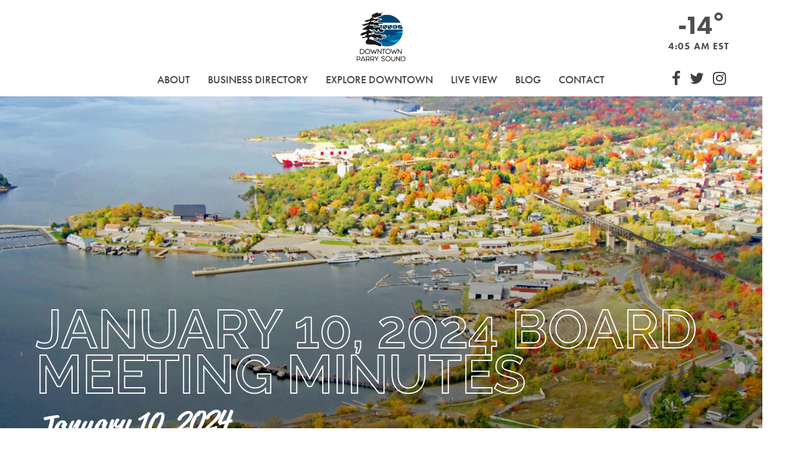

--- FILE ---
content_type: text/html; charset=UTF-8
request_url: https://downtownparrysound.ca/member-news/january-11th-2023-board-meeting-minutes/
body_size: 9304
content:
<!DOCTYPE html>
<!--[if IE]><html lang="en" class="ie-browser"><![endif]-->
<!--[if lt IE 7]><html lang="en" class="no-js ie6 oldie"><![endif]-->
<!--[if IE 7]><html lang="en" class="no-js ie7 oldie"><![endif]-->
<!--[if IE 8]><html lang="en" class="no-js ie8 oldie"><![endif]-->
<html lang="en">
<head>
  <meta charset="UTF-8">
  <meta http-equiv="X-UA-Compatible" content="IE=edge" />
  <meta name="viewport" content="width=device-width, initial-scale=1.0, maximum-scale=1.0, user-scalable=no" />
  <meta name="HandheldFriendly" content="true" />
  <meta name="format-detection" content="telephone=no">
  <meta name="theme-color" content="#004570" />
  <!--[if lt IE 9]>
  	<script src="//cdnjs.cloudflare.com/ajax/libs/html5shiv/3.7.3/html5shiv.min.js"></script>
	<![endif]-->

  <title>January 10, 2024 Board Meeting Minutes | Parry Sound &#8211; Downtown Business Association</title>
<meta name='robots' content='max-image-preview:large' />
	<style>img:is([sizes="auto" i], [sizes^="auto," i]) { contain-intrinsic-size: 3000px 1500px }</style>
	<link rel='dns-prefetch' href='//use.typekit.net' />
<link rel='dns-prefetch' href='//cdnjs.cloudflare.com' />
<link rel="alternate" type="application/rss+xml" title="Parry Sound - Downtown Business Association &raquo; Feed" href="https://downtownparrysound.ca/feed/" />
<link rel="alternate" type="application/rss+xml" title="Parry Sound - Downtown Business Association &raquo; Comments Feed" href="https://downtownparrysound.ca/comments/feed/" />
<script type="text/javascript">
/* <![CDATA[ */
window._wpemojiSettings = {"baseUrl":"https:\/\/s.w.org\/images\/core\/emoji\/16.0.1\/72x72\/","ext":".png","svgUrl":"https:\/\/s.w.org\/images\/core\/emoji\/16.0.1\/svg\/","svgExt":".svg","source":{"concatemoji":"https:\/\/downtownparrysound.ca\/wp-includes\/js\/wp-emoji-release.min.js?ver=6.8.3"}};
/*! This file is auto-generated */
!function(s,n){var o,i,e;function c(e){try{var t={supportTests:e,timestamp:(new Date).valueOf()};sessionStorage.setItem(o,JSON.stringify(t))}catch(e){}}function p(e,t,n){e.clearRect(0,0,e.canvas.width,e.canvas.height),e.fillText(t,0,0);var t=new Uint32Array(e.getImageData(0,0,e.canvas.width,e.canvas.height).data),a=(e.clearRect(0,0,e.canvas.width,e.canvas.height),e.fillText(n,0,0),new Uint32Array(e.getImageData(0,0,e.canvas.width,e.canvas.height).data));return t.every(function(e,t){return e===a[t]})}function u(e,t){e.clearRect(0,0,e.canvas.width,e.canvas.height),e.fillText(t,0,0);for(var n=e.getImageData(16,16,1,1),a=0;a<n.data.length;a++)if(0!==n.data[a])return!1;return!0}function f(e,t,n,a){switch(t){case"flag":return n(e,"\ud83c\udff3\ufe0f\u200d\u26a7\ufe0f","\ud83c\udff3\ufe0f\u200b\u26a7\ufe0f")?!1:!n(e,"\ud83c\udde8\ud83c\uddf6","\ud83c\udde8\u200b\ud83c\uddf6")&&!n(e,"\ud83c\udff4\udb40\udc67\udb40\udc62\udb40\udc65\udb40\udc6e\udb40\udc67\udb40\udc7f","\ud83c\udff4\u200b\udb40\udc67\u200b\udb40\udc62\u200b\udb40\udc65\u200b\udb40\udc6e\u200b\udb40\udc67\u200b\udb40\udc7f");case"emoji":return!a(e,"\ud83e\udedf")}return!1}function g(e,t,n,a){var r="undefined"!=typeof WorkerGlobalScope&&self instanceof WorkerGlobalScope?new OffscreenCanvas(300,150):s.createElement("canvas"),o=r.getContext("2d",{willReadFrequently:!0}),i=(o.textBaseline="top",o.font="600 32px Arial",{});return e.forEach(function(e){i[e]=t(o,e,n,a)}),i}function t(e){var t=s.createElement("script");t.src=e,t.defer=!0,s.head.appendChild(t)}"undefined"!=typeof Promise&&(o="wpEmojiSettingsSupports",i=["flag","emoji"],n.supports={everything:!0,everythingExceptFlag:!0},e=new Promise(function(e){s.addEventListener("DOMContentLoaded",e,{once:!0})}),new Promise(function(t){var n=function(){try{var e=JSON.parse(sessionStorage.getItem(o));if("object"==typeof e&&"number"==typeof e.timestamp&&(new Date).valueOf()<e.timestamp+604800&&"object"==typeof e.supportTests)return e.supportTests}catch(e){}return null}();if(!n){if("undefined"!=typeof Worker&&"undefined"!=typeof OffscreenCanvas&&"undefined"!=typeof URL&&URL.createObjectURL&&"undefined"!=typeof Blob)try{var e="postMessage("+g.toString()+"("+[JSON.stringify(i),f.toString(),p.toString(),u.toString()].join(",")+"));",a=new Blob([e],{type:"text/javascript"}),r=new Worker(URL.createObjectURL(a),{name:"wpTestEmojiSupports"});return void(r.onmessage=function(e){c(n=e.data),r.terminate(),t(n)})}catch(e){}c(n=g(i,f,p,u))}t(n)}).then(function(e){for(var t in e)n.supports[t]=e[t],n.supports.everything=n.supports.everything&&n.supports[t],"flag"!==t&&(n.supports.everythingExceptFlag=n.supports.everythingExceptFlag&&n.supports[t]);n.supports.everythingExceptFlag=n.supports.everythingExceptFlag&&!n.supports.flag,n.DOMReady=!1,n.readyCallback=function(){n.DOMReady=!0}}).then(function(){return e}).then(function(){var e;n.supports.everything||(n.readyCallback(),(e=n.source||{}).concatemoji?t(e.concatemoji):e.wpemoji&&e.twemoji&&(t(e.twemoji),t(e.wpemoji)))}))}((window,document),window._wpemojiSettings);
/* ]]> */
</script>
<style id='wp-emoji-styles-inline-css' type='text/css'>

	img.wp-smiley, img.emoji {
		display: inline !important;
		border: none !important;
		box-shadow: none !important;
		height: 1em !important;
		width: 1em !important;
		margin: 0 0.07em !important;
		vertical-align: -0.1em !important;
		background: none !important;
		padding: 0 !important;
	}
</style>
<link rel='stylesheet' id='wp-block-library-css' href='https://downtownparrysound.ca/wp-includes/css/dist/block-library/style.min.css?ver=6.8.3' type='text/css' media='all' />
<style id='classic-theme-styles-inline-css' type='text/css'>
/*! This file is auto-generated */
.wp-block-button__link{color:#fff;background-color:#32373c;border-radius:9999px;box-shadow:none;text-decoration:none;padding:calc(.667em + 2px) calc(1.333em + 2px);font-size:1.125em}.wp-block-file__button{background:#32373c;color:#fff;text-decoration:none}
</style>
<style id='global-styles-inline-css' type='text/css'>
:root{--wp--preset--aspect-ratio--square: 1;--wp--preset--aspect-ratio--4-3: 4/3;--wp--preset--aspect-ratio--3-4: 3/4;--wp--preset--aspect-ratio--3-2: 3/2;--wp--preset--aspect-ratio--2-3: 2/3;--wp--preset--aspect-ratio--16-9: 16/9;--wp--preset--aspect-ratio--9-16: 9/16;--wp--preset--color--black: #000000;--wp--preset--color--cyan-bluish-gray: #abb8c3;--wp--preset--color--white: #ffffff;--wp--preset--color--pale-pink: #f78da7;--wp--preset--color--vivid-red: #cf2e2e;--wp--preset--color--luminous-vivid-orange: #ff6900;--wp--preset--color--luminous-vivid-amber: #fcb900;--wp--preset--color--light-green-cyan: #7bdcb5;--wp--preset--color--vivid-green-cyan: #00d084;--wp--preset--color--pale-cyan-blue: #8ed1fc;--wp--preset--color--vivid-cyan-blue: #0693e3;--wp--preset--color--vivid-purple: #9b51e0;--wp--preset--gradient--vivid-cyan-blue-to-vivid-purple: linear-gradient(135deg,rgba(6,147,227,1) 0%,rgb(155,81,224) 100%);--wp--preset--gradient--light-green-cyan-to-vivid-green-cyan: linear-gradient(135deg,rgb(122,220,180) 0%,rgb(0,208,130) 100%);--wp--preset--gradient--luminous-vivid-amber-to-luminous-vivid-orange: linear-gradient(135deg,rgba(252,185,0,1) 0%,rgba(255,105,0,1) 100%);--wp--preset--gradient--luminous-vivid-orange-to-vivid-red: linear-gradient(135deg,rgba(255,105,0,1) 0%,rgb(207,46,46) 100%);--wp--preset--gradient--very-light-gray-to-cyan-bluish-gray: linear-gradient(135deg,rgb(238,238,238) 0%,rgb(169,184,195) 100%);--wp--preset--gradient--cool-to-warm-spectrum: linear-gradient(135deg,rgb(74,234,220) 0%,rgb(151,120,209) 20%,rgb(207,42,186) 40%,rgb(238,44,130) 60%,rgb(251,105,98) 80%,rgb(254,248,76) 100%);--wp--preset--gradient--blush-light-purple: linear-gradient(135deg,rgb(255,206,236) 0%,rgb(152,150,240) 100%);--wp--preset--gradient--blush-bordeaux: linear-gradient(135deg,rgb(254,205,165) 0%,rgb(254,45,45) 50%,rgb(107,0,62) 100%);--wp--preset--gradient--luminous-dusk: linear-gradient(135deg,rgb(255,203,112) 0%,rgb(199,81,192) 50%,rgb(65,88,208) 100%);--wp--preset--gradient--pale-ocean: linear-gradient(135deg,rgb(255,245,203) 0%,rgb(182,227,212) 50%,rgb(51,167,181) 100%);--wp--preset--gradient--electric-grass: linear-gradient(135deg,rgb(202,248,128) 0%,rgb(113,206,126) 100%);--wp--preset--gradient--midnight: linear-gradient(135deg,rgb(2,3,129) 0%,rgb(40,116,252) 100%);--wp--preset--font-size--small: 13px;--wp--preset--font-size--medium: 20px;--wp--preset--font-size--large: 36px;--wp--preset--font-size--x-large: 42px;--wp--preset--spacing--20: 0.44rem;--wp--preset--spacing--30: 0.67rem;--wp--preset--spacing--40: 1rem;--wp--preset--spacing--50: 1.5rem;--wp--preset--spacing--60: 2.25rem;--wp--preset--spacing--70: 3.38rem;--wp--preset--spacing--80: 5.06rem;--wp--preset--shadow--natural: 6px 6px 9px rgba(0, 0, 0, 0.2);--wp--preset--shadow--deep: 12px 12px 50px rgba(0, 0, 0, 0.4);--wp--preset--shadow--sharp: 6px 6px 0px rgba(0, 0, 0, 0.2);--wp--preset--shadow--outlined: 6px 6px 0px -3px rgba(255, 255, 255, 1), 6px 6px rgba(0, 0, 0, 1);--wp--preset--shadow--crisp: 6px 6px 0px rgba(0, 0, 0, 1);}:where(.is-layout-flex){gap: 0.5em;}:where(.is-layout-grid){gap: 0.5em;}body .is-layout-flex{display: flex;}.is-layout-flex{flex-wrap: wrap;align-items: center;}.is-layout-flex > :is(*, div){margin: 0;}body .is-layout-grid{display: grid;}.is-layout-grid > :is(*, div){margin: 0;}:where(.wp-block-columns.is-layout-flex){gap: 2em;}:where(.wp-block-columns.is-layout-grid){gap: 2em;}:where(.wp-block-post-template.is-layout-flex){gap: 1.25em;}:where(.wp-block-post-template.is-layout-grid){gap: 1.25em;}.has-black-color{color: var(--wp--preset--color--black) !important;}.has-cyan-bluish-gray-color{color: var(--wp--preset--color--cyan-bluish-gray) !important;}.has-white-color{color: var(--wp--preset--color--white) !important;}.has-pale-pink-color{color: var(--wp--preset--color--pale-pink) !important;}.has-vivid-red-color{color: var(--wp--preset--color--vivid-red) !important;}.has-luminous-vivid-orange-color{color: var(--wp--preset--color--luminous-vivid-orange) !important;}.has-luminous-vivid-amber-color{color: var(--wp--preset--color--luminous-vivid-amber) !important;}.has-light-green-cyan-color{color: var(--wp--preset--color--light-green-cyan) !important;}.has-vivid-green-cyan-color{color: var(--wp--preset--color--vivid-green-cyan) !important;}.has-pale-cyan-blue-color{color: var(--wp--preset--color--pale-cyan-blue) !important;}.has-vivid-cyan-blue-color{color: var(--wp--preset--color--vivid-cyan-blue) !important;}.has-vivid-purple-color{color: var(--wp--preset--color--vivid-purple) !important;}.has-black-background-color{background-color: var(--wp--preset--color--black) !important;}.has-cyan-bluish-gray-background-color{background-color: var(--wp--preset--color--cyan-bluish-gray) !important;}.has-white-background-color{background-color: var(--wp--preset--color--white) !important;}.has-pale-pink-background-color{background-color: var(--wp--preset--color--pale-pink) !important;}.has-vivid-red-background-color{background-color: var(--wp--preset--color--vivid-red) !important;}.has-luminous-vivid-orange-background-color{background-color: var(--wp--preset--color--luminous-vivid-orange) !important;}.has-luminous-vivid-amber-background-color{background-color: var(--wp--preset--color--luminous-vivid-amber) !important;}.has-light-green-cyan-background-color{background-color: var(--wp--preset--color--light-green-cyan) !important;}.has-vivid-green-cyan-background-color{background-color: var(--wp--preset--color--vivid-green-cyan) !important;}.has-pale-cyan-blue-background-color{background-color: var(--wp--preset--color--pale-cyan-blue) !important;}.has-vivid-cyan-blue-background-color{background-color: var(--wp--preset--color--vivid-cyan-blue) !important;}.has-vivid-purple-background-color{background-color: var(--wp--preset--color--vivid-purple) !important;}.has-black-border-color{border-color: var(--wp--preset--color--black) !important;}.has-cyan-bluish-gray-border-color{border-color: var(--wp--preset--color--cyan-bluish-gray) !important;}.has-white-border-color{border-color: var(--wp--preset--color--white) !important;}.has-pale-pink-border-color{border-color: var(--wp--preset--color--pale-pink) !important;}.has-vivid-red-border-color{border-color: var(--wp--preset--color--vivid-red) !important;}.has-luminous-vivid-orange-border-color{border-color: var(--wp--preset--color--luminous-vivid-orange) !important;}.has-luminous-vivid-amber-border-color{border-color: var(--wp--preset--color--luminous-vivid-amber) !important;}.has-light-green-cyan-border-color{border-color: var(--wp--preset--color--light-green-cyan) !important;}.has-vivid-green-cyan-border-color{border-color: var(--wp--preset--color--vivid-green-cyan) !important;}.has-pale-cyan-blue-border-color{border-color: var(--wp--preset--color--pale-cyan-blue) !important;}.has-vivid-cyan-blue-border-color{border-color: var(--wp--preset--color--vivid-cyan-blue) !important;}.has-vivid-purple-border-color{border-color: var(--wp--preset--color--vivid-purple) !important;}.has-vivid-cyan-blue-to-vivid-purple-gradient-background{background: var(--wp--preset--gradient--vivid-cyan-blue-to-vivid-purple) !important;}.has-light-green-cyan-to-vivid-green-cyan-gradient-background{background: var(--wp--preset--gradient--light-green-cyan-to-vivid-green-cyan) !important;}.has-luminous-vivid-amber-to-luminous-vivid-orange-gradient-background{background: var(--wp--preset--gradient--luminous-vivid-amber-to-luminous-vivid-orange) !important;}.has-luminous-vivid-orange-to-vivid-red-gradient-background{background: var(--wp--preset--gradient--luminous-vivid-orange-to-vivid-red) !important;}.has-very-light-gray-to-cyan-bluish-gray-gradient-background{background: var(--wp--preset--gradient--very-light-gray-to-cyan-bluish-gray) !important;}.has-cool-to-warm-spectrum-gradient-background{background: var(--wp--preset--gradient--cool-to-warm-spectrum) !important;}.has-blush-light-purple-gradient-background{background: var(--wp--preset--gradient--blush-light-purple) !important;}.has-blush-bordeaux-gradient-background{background: var(--wp--preset--gradient--blush-bordeaux) !important;}.has-luminous-dusk-gradient-background{background: var(--wp--preset--gradient--luminous-dusk) !important;}.has-pale-ocean-gradient-background{background: var(--wp--preset--gradient--pale-ocean) !important;}.has-electric-grass-gradient-background{background: var(--wp--preset--gradient--electric-grass) !important;}.has-midnight-gradient-background{background: var(--wp--preset--gradient--midnight) !important;}.has-small-font-size{font-size: var(--wp--preset--font-size--small) !important;}.has-medium-font-size{font-size: var(--wp--preset--font-size--medium) !important;}.has-large-font-size{font-size: var(--wp--preset--font-size--large) !important;}.has-x-large-font-size{font-size: var(--wp--preset--font-size--x-large) !important;}
:where(.wp-block-post-template.is-layout-flex){gap: 1.25em;}:where(.wp-block-post-template.is-layout-grid){gap: 1.25em;}
:where(.wp-block-columns.is-layout-flex){gap: 2em;}:where(.wp-block-columns.is-layout-grid){gap: 2em;}
:root :where(.wp-block-pullquote){font-size: 1.5em;line-height: 1.6;}
</style>
<link rel='stylesheet' id='contact-form-7-css' href='https://downtownparrysound.ca/wp-content/plugins/contact-form-7/includes/css/styles.css?ver=6.1.4' type='text/css' media='all' />
<link rel='stylesheet' id='wp-components-css' href='https://downtownparrysound.ca/wp-includes/css/dist/components/style.min.css?ver=6.8.3' type='text/css' media='all' />
<link rel='stylesheet' id='godaddy-styles-css' href='https://downtownparrysound.ca/wp-content/mu-plugins/vendor/wpex/godaddy-launch/includes/Dependencies/GoDaddy/Styles/build/latest.css?ver=2.0.2' type='text/css' media='all' />
<link rel='stylesheet' id='typekit-css' href='//use.typekit.net/ayy5xmj.css?ver=6.8.3' type='text/css' media='all' />
<link rel='stylesheet' id='bootstrap-css' href='//cdnjs.cloudflare.com/ajax/libs/twitter-bootstrap/4.1.1/css/bootstrap.min.css?ver=6.8.3' type='text/css' media='all' />
<link rel='stylesheet' id='fc-css' href='//cdnjs.cloudflare.com/ajax/libs/fullcalendar/2.6.1/fullcalendar.min.css?ver=6.8.3' type='text/css' media='all' />
<link rel='stylesheet' id='lg-css' href='//cdnjs.cloudflare.com/ajax/libs/lightgallery/1.6.12/css/lightgallery.min.css?ver=6.8.3' type='text/css' media='all' />
<link rel='stylesheet' id='fa-css' href='//cdnjs.cloudflare.com/ajax/libs/font-awesome/4.7.0/css/font-awesome.min.css?ver=6.8.3' type='text/css' media='all' />
<link rel='stylesheet' id='slick-css' href='//cdnjs.cloudflare.com/ajax/libs/slick-carousel/1.9.0/slick.min.css?ver=6.8.3' type='text/css' media='all' />
<link rel='stylesheet' id='style-css' href='https://downtownparrysound.ca/wp-content/themes/parrysound/css/style.min.css?v=7090724551&#038;ver=6.8.3' type='text/css' media='all' />
<link rel='stylesheet' id='content-css' href='https://downtownparrysound.ca/wp-content/themes/parrysound/css/content.css?v=64126040&#038;ver=6.8.3' type='text/css' media='all' />
<link rel='stylesheet' id='mobile-css' href='https://downtownparrysound.ca/wp-content/themes/parrysound/css/mobile.css?v=2700782906&#038;ver=6.8.3' type='text/css' media='all' />
<link rel='stylesheet' id='blankslate-style-css' href='https://downtownparrysound.ca/wp-content/themes/parrysound/style.css?ver=6.8.3' type='text/css' media='all' />
<script type="text/javascript" src="https://downtownparrysound.ca/wp-includes/js/jquery/jquery.min.js?ver=3.7.1" id="jquery-core-js"></script>
<script type="text/javascript" src="https://downtownparrysound.ca/wp-includes/js/jquery/jquery-migrate.min.js?ver=3.4.1" id="jquery-migrate-js"></script>
<link rel="https://api.w.org/" href="https://downtownparrysound.ca/wp-json/" /><link rel="alternate" title="JSON" type="application/json" href="https://downtownparrysound.ca/wp-json/wp/v2/posts/10370" /><link rel="EditURI" type="application/rsd+xml" title="RSD" href="https://downtownparrysound.ca/xmlrpc.php?rsd" />
<meta name="generator" content="WordPress 6.8.3" />
<link rel="canonical" href="https://downtownparrysound.ca/member-news/january-11th-2023-board-meeting-minutes/" />
<link rel='shortlink' href='https://downtownparrysound.ca/?p=10370' />
<link rel="alternate" title="oEmbed (JSON)" type="application/json+oembed" href="https://downtownparrysound.ca/wp-json/oembed/1.0/embed?url=https%3A%2F%2Fdowntownparrysound.ca%2Fmember-news%2Fjanuary-11th-2023-board-meeting-minutes%2F" />
<link rel="alternate" title="oEmbed (XML)" type="text/xml+oembed" href="https://downtownparrysound.ca/wp-json/oembed/1.0/embed?url=https%3A%2F%2Fdowntownparrysound.ca%2Fmember-news%2Fjanuary-11th-2023-board-meeting-minutes%2F&#038;format=xml" />
<meta name="generator" content="Elementor 3.34.3; features: additional_custom_breakpoints; settings: css_print_method-external, google_font-enabled, font_display-auto">
<!-- Google tag (gtag.js) -->
<script async src="https://www.googletagmanager.com/gtag/js?id=UA-157770284-1"></script>
<script>
  window.dataLayer = window.dataLayer || [];
  function gtag(){dataLayer.push(arguments);}
  gtag('js', new Date());

  gtag('config', 'UA-157770284-1');
</script>
<style type="text/css">.recentcomments a{display:inline !important;padding:0 !important;margin:0 !important;}</style>			<style>
				.e-con.e-parent:nth-of-type(n+4):not(.e-lazyloaded):not(.e-no-lazyload),
				.e-con.e-parent:nth-of-type(n+4):not(.e-lazyloaded):not(.e-no-lazyload) * {
					background-image: none !important;
				}
				@media screen and (max-height: 1024px) {
					.e-con.e-parent:nth-of-type(n+3):not(.e-lazyloaded):not(.e-no-lazyload),
					.e-con.e-parent:nth-of-type(n+3):not(.e-lazyloaded):not(.e-no-lazyload) * {
						background-image: none !important;
					}
				}
				@media screen and (max-height: 640px) {
					.e-con.e-parent:nth-of-type(n+2):not(.e-lazyloaded):not(.e-no-lazyload),
					.e-con.e-parent:nth-of-type(n+2):not(.e-lazyloaded):not(.e-no-lazyload) * {
						background-image: none !important;
					}
				}
			</style>
			  <link rel="shortcut icon" href="https://downtownparrysound.ca/wp-content/themes/parrysound/i/favicon.png" type="image/x-icon" />
  <link rel="icon" href="https://downtownparrysound.ca/wp-content/themes/parrysound/i/favicon.png" type="image/x-icon" />

</head>
<body class="wp-singular post-template-default single single-post postid-10370 single-format-standard wp-custom-logo wp-theme-parrysound elementor-default elementor-kit-8767">
  <!--[if lte IE 9]>
        <div class="ienotice">
            <p style="text-align: center; margin: 0;"><i class="fa fa-exclamation-triangle" aria-hidden="true"></i> It appears that you are using an out-of-date web browser which may not be compatible with this website. Please upgrade your web browser to
            <a href="http://www.mozilla.org/en-US/firefox/new/" target="_blank" style="color: #FFF;">Firefox</a>,
            <a href="https://www.google.com/chrome" target="_blank" style="color: #FFF;">Chrome</a>,
            or <a href="http://www.microsoft.com/ie" target="_blank" style="color: #FFF;">Latest Internet Explorer</a>. </p>
        </div>
    <![endif]-->

    <header class="header">
        <div class="container-fluid text-center">
          <div class="row">
            <div class="col-xl-2 col-sm-1 hom"></div>
            <div class="col-xl-8 col-sm-9 col-5 mo2">
                          <p class="brand"><a href="/" title="Downtown Parry Sound BIA"><img src="https://downtownparrysound.ca/wp-content/themes/parrysound/i/logo.png" alt="Downtown Parry Sound BIA"><span class="sr sr-only">Downtown Parry Sound BIA</span></a></p>
            
              <nav class="navigation" role="navigation">
                <div class="menu-main-container"><ul id="menu-main" class="menu"><li id="menu-item-2872" class="menu-item menu-item-type-custom menu-item-object-custom menu-item-has-children menu-item-2872"><a href="#"><span class="click-down">About</span></a>
<ul class="sub-menu">
	<li id="menu-item-2707" class="menu-item menu-item-type-custom menu-item-object-custom menu-item-2707"><a href="/about">About</a></li>
	<li id="menu-item-46" class="menu-item menu-item-type-post_type menu-item-object-page menu-item-46"><a href="https://downtownparrysound.ca/about/board-of-directors/">Board of Directors</a></li>
	<li id="menu-item-57" class="menu-item menu-item-type-post_type menu-item-object-page menu-item-57"><a href="https://downtownparrysound.ca/about/downtown-dollars/">Downtown Dollars</a></li>
	<li id="menu-item-60" class="menu-item menu-item-type-post_type menu-item-object-page menu-item-60"><a href="https://downtownparrysound.ca/about/community-resources/">Community Resources</a></li>
	<li id="menu-item-2719" class="menu-item menu-item-type-custom menu-item-object-custom menu-item-2719"><a href="/about/members-news/">Member News</a></li>
</ul>
</li>
<li id="menu-item-2708" class="menu-item menu-item-type-custom menu-item-object-custom menu-item-has-children menu-item-2708"><a href="#"><span class="click-down">Business Directory</span></a>
<ul class="sub-menu">
	<li id="menu-item-2873" class="menu-item menu-item-type-custom menu-item-object-custom menu-item-2873"><a href="/business-directory">View All Businesses</a></li>
	<li id="menu-item-2874" class="menu-item menu-item-type-custom menu-item-object-custom menu-item-2874"><a href="/business-directory/accommodations/">Accommodations</a></li>
	<li id="menu-item-2875" class="menu-item menu-item-type-custom menu-item-object-custom menu-item-2875"><a href="/explore-downtown/attractions/">Attractions</a></li>
	<li id="menu-item-2877" class="menu-item menu-item-type-custom menu-item-object-custom menu-item-2877"><a href="/business-directory/food-drink/">Food &#038; Drink</a></li>
	<li id="menu-item-2876" class="menu-item menu-item-type-custom menu-item-object-custom menu-item-2876"><a href="/business-directory/shop/">Shops</a></li>
	<li id="menu-item-2878" class="menu-item menu-item-type-custom menu-item-object-custom menu-item-2878"><a href="/business-directory/services/">Services</a></li>
</ul>
</li>
<li id="menu-item-2879" class="menu-item menu-item-type-custom menu-item-object-custom menu-item-has-children menu-item-2879"><a href="#"><span class="click-down">Explore Downtown</span></a>
<ul class="sub-menu">
	<li id="menu-item-2880" class="menu-item menu-item-type-custom menu-item-object-custom menu-item-2880"><a href="/explore-downtown">Explore Downtown</a></li>
	<li id="menu-item-2881" class="menu-item menu-item-type-post_type menu-item-object-page menu-item-2881"><a href="https://downtownparrysound.ca/explore-downtown/attractions/">Attractions</a></li>
	<li id="menu-item-2886" class="menu-item menu-item-type-post_type menu-item-object-page menu-item-2886"><a href="https://downtownparrysound.ca/explore-downtown/outdoors/">Outdoors</a></li>
	<li id="menu-item-2887" class="menu-item menu-item-type-post_type menu-item-object-page menu-item-2887"><a href="https://downtownparrysound.ca/explore-downtown/surrounding-areas/">Surrounding Areas</a></li>
	<li id="menu-item-2885" class="menu-item menu-item-type-post_type menu-item-object-page menu-item-2885"><a href="https://downtownparrysound.ca/explore-downtown/ontario-snowmobiling/">Ontario Snowmobiling</a></li>
	<li id="menu-item-2884" class="menu-item menu-item-type-post_type menu-item-object-page menu-item-2884"><a href="https://downtownparrysound.ca/explore-downtown/ontario-by-bike/">Ontario by Bike</a></li>
	<li id="menu-item-2883" class="menu-item menu-item-type-post_type menu-item-object-page menu-item-2883"><a href="https://downtownparrysound.ca/explore-downtown/on-this-spot-app/">On This Spot App</a></li>
	<li id="menu-item-2882" class="menu-item menu-item-type-post_type menu-item-object-page menu-item-2882"><a href="https://downtownparrysound.ca/explore-downtown/free-parking/">FREE Parking &#038; Public Washrooms</a></li>
</ul>
</li>
<li id="menu-item-42" class="menu-item menu-item-type-post_type menu-item-object-page menu-item-42"><a href="https://downtownparrysound.ca/live-view/">Live View</a></li>
<li id="menu-item-83" class="menu-item menu-item-type-custom menu-item-object-custom menu-item-83"><a href="/blog">Blog</a></li>
<li id="menu-item-67" class="menu-item menu-item-type-post_type menu-item-object-page menu-item-67"><a href="https://downtownparrysound.ca/contact/">Contact</a></li>
</ul></div>              </nav>
            </div>
            <div class="hod col-7 text-right mo3">
              <a href="#" class="open-menu">
                <i class="fa fa-bars" aria-hidden="true" role="presentation"></i>
                <span>Menu</span>
              </a>
            </div>
            <div class="col-xl-2 col-sm-2 preheader align-bottomcenter">
              <div class="weathertime">
                <h3><span></span><sup>&deg;</sup></h3>
                <h4>9:35 AM EST</h4>
              </div>
              <div class="social">
                			<div class="textwidget"><ul>
<li><a href="https://www.facebook.com/ParrySoundDowntown/" target="_blank" rel="noopener"><i class="fa fa-facebook-f" aria-hidden="true"></i><span class="sr sr-only">Follow Downtown Parry Sound on Facebook</span></a></li>
<li><a href="https://twitter.com/ParrySound_DBA" target="_blank" rel="noopener"><i class="fa fa-twitter" aria-hidden="true"></i><span class="sr sr-only">Follow Downtown Parry Sound on Twitter</span></a></li>
<li><a href="https://www.instagram.com/parrysounddba/" target="_blank" rel="noopener"><i class="fa fa-instagram" aria-hidden="true"></i><span class="sr sr-only">Follow Downtown Parry Sound on Instagram</span></a></li>
</ul>
</div>
		              </div>
            </div>
          </div>
        </div>
      </header>

<div class="page-intro post-intro" data-parallax="scroll" data-image-src="/wp-content/uploads/2019/12/hero.jpg">
  <section>
    <h1>January 10, 2024 Board Meeting Minutes              <em>January 10, 2024</em>
          </h1>
    <h2 class="sr sr-only">
              <em>January 10, 2024</em>
          </h2>
  </section>
</div>

<div class="single-post page-content">
  <div class="container">
    <div class="row">
      <div class="col-sm-12">
                  <p><a href="https://downtownparrysound.ca/wp-content/uploads/2023/01/Board-Minutes-January-10-2024.pdf">Board Minutes -January 10, 2024</a></p>
        
        <p class="cat-links"><span>Categories: <a href="https://downtownparrysound.ca/category/member-news/meeting-minutes/" rel="category tag">Meeting Minutes</a>, <a href="https://downtownparrysound.ca/category/member-news/" rel="category tag">Member News</a></span></p>

        <div class="post-share">
            <i class="icon-post-share"></i>
            <h3>Share this post!</h3>

            <ul>
              <li><a target="_blank" href="mailto:?subject=Check%20this%20out!&body=Hey,%20I%20read%20this%20on%20OBIAA%20and%20thought%20you%20might%20enjoy%20it%3A%20https://downtownparrysound.ca/member-news/january-11th-2023-board-meeting-minutes/" class="post-share-1"><i class="fa fa-envelope"></i> Email</a></li>
              <li><a target="_blank" href="https://www.facebook.com/sharer/sharer.php?u=https://downtownparrysound.ca/member-news/january-11th-2023-board-meeting-minutes/" class="post-share-2"><i class="fa fa-facebook-f"></i> Facebook</a></li>
              <li><a target="_blank" href="https://pinterest.com/pin/create/button/?url=https://downtownparrysound.ca/member-news/january-11th-2023-board-meeting-minutes/&media=&description=" class="post-share-3"><i class="fa fa-pinterest"></i> Pinterest</a></li>
              <li><a target="_blank" href="https://twitter.com/intent/tweet?text=Check%20this%20out%20-%20https://downtownparrysound.ca/member-news/january-11th-2023-board-meeting-minutes/" class="post-share-4"><i class="fa fa-twitter"></i> Twitter</a></li>
              <li><a target="_blank" href="https://www.linkedin.com/shareArticle?mini=true&url=https://downtownparrysound.ca/member-news/january-11th-2023-board-meeting-minutes/&summary=" class="post-share-5"><i class="fa fa-linkedin"></i> LinkedIn</a></li>

            </ul>
          </div>
      </div>
    </div>
  </div>
</div>


<div class="post-nav">
  <div class="container">
    <div class="row">
      <div class="col-sm-12">

        
	<nav class="navigation post-navigation" aria-label="Posts">
		<h2 class="screen-reader-text">Post navigation</h2>
		<div class="nav-links"><div class="nav-previous"><a href="https://downtownparrysound.ca/member-news/january-2023-newsletter/" rel="prev"><span class="meta-nav">&larr;</span> January 2024 Newsletter</a></div><div class="nav-next"><a href="https://downtownparrysound.ca/member-news/january-2023-agenda/" rel="next">January 2024 agenda <span class="meta-nav">&rarr;</span></a></div></div>
	</nav>      </div>
    </div>
  </div>
</div>


<footer class="footer" role="footer">
  <div class="container-fluid">
    <div class="row">
      <div class="col-sm-2">
        <nav class="footer-nav">
          <div class="menu-footer-menu-container"><ul id="menu-footer-menu" class="menu"><li id="menu-item-2720" class="menu-item menu-item-type-custom menu-item-object-custom menu-item-2720"><a href="/">Home</a></li>
<li id="menu-item-2721" class="menu-item menu-item-type-post_type menu-item-object-page menu-item-2721"><a href="https://downtownparrysound.ca/about/">About</a></li>
<li id="menu-item-2722" class="menu-item menu-item-type-custom menu-item-object-custom menu-item-2722"><a href="/business-directory">Business Directory</a></li>
<li id="menu-item-2724" class="menu-item menu-item-type-post_type menu-item-object-page menu-item-2724"><a href="https://downtownparrysound.ca/explore-downtown/">Explore Downtown</a></li>
<li id="menu-item-2725" class="menu-item menu-item-type-post_type menu-item-object-page menu-item-2725"><a href="https://downtownparrysound.ca/live-view/">Live View</a></li>
<li id="menu-item-2726" class="menu-item menu-item-type-post_type menu-item-object-page menu-item-2726"><a href="https://downtownparrysound.ca/contact/">Contact</a></li>
<li id="menu-item-2727" class="menu-item menu-item-type-custom menu-item-object-custom menu-item-2727"><a href="/blog">Blog</a></li>
</ul></div>        </nav>
      </div>
      <div class="col-sm-8 text-center">
        <h2>Follow us<br>on social</h2>
        <div class="footer-social">
          			<div class="textwidget"><ul>
<li><a href="https://www.facebook.com/ParrySoundDowntown/" target="_blank" rel="noopener"><i class="fa fa-facebook-f" aria-hidden="true"></i><span class="sr sr-only">Follow Downtown Parry Sound on Facebook</span></a></li>
<li><a href="https://twitter.com/ParrySound_DBA" target="_blank" rel="noopener"><i class="fa fa-twitter" aria-hidden="true"></i><span class="sr sr-only">Follow Downtown Parry Sound on Twitter</span></a></li>
<li><a href="https://www.instagram.com/parrysounddba/" target="_blank" rel="noopener"><i class="fa fa-instagram" aria-hidden="true"></i><span class="sr sr-only">Follow Downtown Parry Sound on Instagram</span></a></li>
</ul>
</div>
		        </div>
        <p>Copyright &copy; 2026 Downtown Parry Sound Business Association (BIA). All Rights Reserved.</p>
      </div>
      <div class="col-sm-2 text-right align-bottom">
        <div class="flinks">
        			<div class="textwidget"><h5>Members Of:</h5>
<p>
<a title="" href="https://obiaa.com/" target="_blank" rel="noopener"><img decoding="async" src="/wp-content/uploads/2020/01/l3.png" alt="OBIAA" /><span class="sr sr-only">OBIAA</span></a><br />
<a title="" href="https://www.gbbr.ca/" target="_blank" rel="noopener"><img decoding="async" src="/wp-content/uploads/2019/12/footer-logo-1.png" alt="Georgian Bay Biosphere Reserve" /><span class="sr sr-only">Georgian Bay Biosphere Reserve</span></a><br />
<a title="Ontario By Bike" href="https://www.ontariobybike.ca/" target="_blank" rel="noopener"><img decoding="async" src="/wp-content/uploads/2019/12/footer-logo-2.png" alt="Ontario By Bike" /><span class="sr sr-only">Ontario By Bike</span></a></p>
</div>
		        </div>
      </div>
    </div>
  </div>
</footer>


<script type="speculationrules">
{"prefetch":[{"source":"document","where":{"and":[{"href_matches":"\/*"},{"not":{"href_matches":["\/wp-*.php","\/wp-admin\/*","\/wp-content\/uploads\/*","\/wp-content\/*","\/wp-content\/plugins\/*","\/wp-content\/themes\/parrysound\/*","\/*\\?(.+)"]}},{"not":{"selector_matches":"a[rel~=\"nofollow\"]"}},{"not":{"selector_matches":".no-prefetch, .no-prefetch a"}}]},"eagerness":"conservative"}]}
</script>
<script>
jQuery(document).ready(function ($) {
var deviceAgent = navigator.userAgent.toLowerCase();
if (deviceAgent.match(/(iphone|ipod|ipad)/)) {
$("html").addClass("ios");
$("html").addClass("mobile");
}
if (navigator.userAgent.search("MSIE") >= 0) {
$("html").addClass("ie");
}
else if (navigator.userAgent.search("Chrome") >= 0) {
$("html").addClass("chrome");
}
else if (navigator.userAgent.search("Firefox") >= 0) {
$("html").addClass("firefox");
}
else if (navigator.userAgent.search("Safari") >= 0 && navigator.userAgent.search("Chrome") < 0) {
$("html").addClass("safari");
}
else if (navigator.userAgent.search("Opera") >= 0) {
$("html").addClass("opera");
}
});
</script>
			<script>
				const lazyloadRunObserver = () => {
					const lazyloadBackgrounds = document.querySelectorAll( `.e-con.e-parent:not(.e-lazyloaded)` );
					const lazyloadBackgroundObserver = new IntersectionObserver( ( entries ) => {
						entries.forEach( ( entry ) => {
							if ( entry.isIntersecting ) {
								let lazyloadBackground = entry.target;
								if( lazyloadBackground ) {
									lazyloadBackground.classList.add( 'e-lazyloaded' );
								}
								lazyloadBackgroundObserver.unobserve( entry.target );
							}
						});
					}, { rootMargin: '200px 0px 200px 0px' } );
					lazyloadBackgrounds.forEach( ( lazyloadBackground ) => {
						lazyloadBackgroundObserver.observe( lazyloadBackground );
					} );
				};
				const events = [
					'DOMContentLoaded',
					'elementor/lazyload/observe',
				];
				events.forEach( ( event ) => {
					document.addEventListener( event, lazyloadRunObserver );
				} );
			</script>
			<script type="text/javascript" src="https://downtownparrysound.ca/wp-includes/js/dist/hooks.min.js?ver=4d63a3d491d11ffd8ac6" id="wp-hooks-js"></script>
<script type="text/javascript" src="https://downtownparrysound.ca/wp-includes/js/dist/i18n.min.js?ver=5e580eb46a90c2b997e6" id="wp-i18n-js"></script>
<script type="text/javascript" id="wp-i18n-js-after">
/* <![CDATA[ */
wp.i18n.setLocaleData( { 'text direction\u0004ltr': [ 'ltr' ] } );
/* ]]> */
</script>
<script type="text/javascript" src="https://downtownparrysound.ca/wp-content/plugins/contact-form-7/includes/swv/js/index.js?ver=6.1.4" id="swv-js"></script>
<script type="text/javascript" id="contact-form-7-js-translations">
/* <![CDATA[ */
( function( domain, translations ) {
	var localeData = translations.locale_data[ domain ] || translations.locale_data.messages;
	localeData[""].domain = domain;
	wp.i18n.setLocaleData( localeData, domain );
} )( "contact-form-7", {"translation-revision-date":"2024-03-18 08:32:04+0000","generator":"GlotPress\/4.0.1","domain":"messages","locale_data":{"messages":{"":{"domain":"messages","plural-forms":"nplurals=2; plural=n != 1;","lang":"en_CA"},"Error:":["Error:"]}},"comment":{"reference":"includes\/js\/index.js"}} );
/* ]]> */
</script>
<script type="text/javascript" id="contact-form-7-js-before">
/* <![CDATA[ */
var wpcf7 = {
    "api": {
        "root": "https:\/\/downtownparrysound.ca\/wp-json\/",
        "namespace": "contact-form-7\/v1"
    },
    "cached": 1
};
/* ]]> */
</script>
<script type="text/javascript" src="https://downtownparrysound.ca/wp-content/plugins/contact-form-7/includes/js/index.js?ver=6.1.4" id="contact-form-7-js"></script>
		<script>'undefined'=== typeof _trfq || (window._trfq = []);'undefined'=== typeof _trfd && (window._trfd=[]),
                _trfd.push({'tccl.baseHost':'secureserver.net'}),
                _trfd.push({'ap':'wpaas_v2'},
                    {'server':'d272ce145de2'},
                    {'pod':'c20-prod-p3-us-west-2'},
                                        {'xid':'45960262'},
                    {'wp':'6.8.3'},
                    {'php':'8.2.30'},
                    {'loggedin':'0'},
                    {'cdn':'1'},
                    {'builder':'wp-classic-editor'},
                    {'theme':'parrysound'},
                    {'wds':'0'},
                    {'wp_alloptions_count':'310'},
                    {'wp_alloptions_bytes':'80176'},
                    {'gdl_coming_soon_page':'0'}
                    , {'appid':'421333'}                 );
            var trafficScript = document.createElement('script'); trafficScript.src = 'https://img1.wsimg.com/signals/js/clients/scc-c2/scc-c2.min.js'; window.document.head.appendChild(trafficScript);</script>
		<script>window.addEventListener('click', function (elem) { var _elem$target, _elem$target$dataset, _window, _window$_trfq; return (elem === null || elem === void 0 ? void 0 : (_elem$target = elem.target) === null || _elem$target === void 0 ? void 0 : (_elem$target$dataset = _elem$target.dataset) === null || _elem$target$dataset === void 0 ? void 0 : _elem$target$dataset.eid) && ((_window = window) === null || _window === void 0 ? void 0 : (_window$_trfq = _window._trfq) === null || _window$_trfq === void 0 ? void 0 : _window$_trfq.push(["cmdLogEvent", "click", elem.target.dataset.eid]));});</script>
		<script src='https://img1.wsimg.com/traffic-assets/js/tccl-tti.min.js' onload="window.tti.calculateTTI()"></script>
		

<script type="text/javascript" src="https://cdnjs.cloudflare.com/ajax/libs/slick-carousel/1.9.0/slick.min.js"></script>

<script src='https://cdnjs.cloudflare.com/ajax/libs/moment.js/2.12.0/moment.min.js'></script>
<script src="https://downtownparrysound.ca/wp-content/themes/parrysound/js/exit.js"></script>
<script src='https://cdnjs.cloudflare.com/ajax/libs/fullcalendar/2.6.1/fullcalendar.min.js'></script>
<script src="https://cdnjs.cloudflare.com/ajax/libs/lightgallery/1.6.12/js/lightgallery-all.min.js"></script>
<script type="text/javascript" src="https://downtownparrysound.ca/wp-content/themes/parrysound/js/site.js?v=3701734403"></script>

</body>
</html>


--- FILE ---
content_type: text/css
request_url: https://downtownparrysound.ca/wp-content/themes/parrysound/css/style.min.css?v=7090724551&ver=6.8.3
body_size: 949
content:
::-moz-selection{background:#0066a4;color:#fff}::selection{background:#0066a4;color:#fff}body{font-family:"raleway",raleway,sans-serif;color:#404042;font-weight:400;font-size:22px}*{margin:0;padding:0;-webkit-box-sizing:border-box;box-sizing:border-box}@media (min-width: 1200px){.container{max-width:1308px}}@media (max-width: 767px){.container{max-width:100% !important}}a{color:#00688B;text-decoration:none !important;-webkit-transition:all 0.5s ease;-o-transition:all 0.5s ease;transition:all 0.5s ease}a:hover,a:focus{color:#00bcfb}h1,h2,h3,h4,h5,h6{font-weight:500}.sr,.sr-only{position:absolute;width:1px;height:1px;padding:0;overflow:hidden;clip:rect(0, 0, 0, 0);white-space:nowrap;border:0}ul,ol{list-style:none;margin:0;padding:0}.align-bottom{display:-webkit-flex;display:-ms-flex;display:flex;-ms-align-items:flex-end;align-items:flex-end;-webkit-justify-content:flex-end;-moz-justify-content:flex-end;-ms-justify-content:flex-end;-o-justify-content:flex-end;justify-content:flex-end;-webkit-flex-direction:column;-ms-flex-direction:column;flex-direction:column}.align-bottomcenter{display:-webkit-flex;display:-ms-flex;display:flex;-ms-align-items:center;align-items:center;-webkit-justify-content:flex-end;-moz-justify-content:flex-end;-ms-justify-content:flex-end;-o-justify-content:flex-end;justify-content:flex-end;-webkit-flex-direction:column;-ms-flex-direction:column;flex-direction:column}i[class^="icon"],span[class^="icon"]{display:inline-block;background-position:center;background-repeat:no-repeat;-webkit-background-size:contain;background-size:contain}.icon-search{width:19px;height:19px;background:url(../i/icon-search.svg);opacity:1;-webkit-transition:all 0.3s;-moz-transition:all 0.3s;-ms-transition:all 0.3s;transition:all 0.3s}.icon-search:hover,.icon-search:focus{opacity:0.5}.icon-bd-1{background-image:url(../i/icon-bd-1.svg);height:41px;width:25px}.icon-bd-2{background-image:url(../i/icon-bd-2.svg);height:37px;width:30px}.icon-bd-3{background-image:url(../i/icon-bd-3.svg);height:27px;width:37px}.icon-bd-4{background-image:url(../i/icon-bd-4.svg);height:32px;width:31px}.icon-bd-5{background-image:url(../i/icon-bd-5.svg);height:31px;width:31px}.icon-calendar{background-image:url(../i/icon-calendar.png);width:75px;height:75px}.header{padding:35px 0 0}.header .brand{margin:0}.header .brand img{max-height:110px}.header .brand a{display:inline-block;opacity:1;-webkit-filter:grayscale(0);-ms-filter:grayscale(0);filter:grayscale(0)}.header .brand a:hover,.header .brand a:focus{opacity:0.5;-webkit-filter:grayscale(1);-ms-filter:grayscale(1);filter:grayscale(1)}.header .navigation{margin-top:30px}.header .navigation ul{display:-webkit-flex;display:-ms-flex;display:flex;-ms-align-items:center;align-items:center;-webkit-justify-content:center;-moz-justify-content:center;-ms-justify-content:center;-o-justify-content:center;justify-content:center}.header .navigation ul li{position:relative}.header .navigation ul li a{display:block;font-family:"futura-pt",futura-pt,sans-serif;font-weight:500;font-size:21px;color:#404042;text-transform:uppercase;padding:0 22px 30px;position:relative}.header .navigation ul li a:hover,.header .navigation ul li a:focus{color:#00688B}.header .navigation ul li.current_page_item a{color:#00688B}.header .navigation ul li.active ul{-webkit-transform:scale(1);-ms-transform:scale(1);transform:scale(1)}.header .navigation ul li ul{display:block;position:absolute;top:35px;left:27px;width:240px;background-color:#F3F3F3;z-index:99;-webkit-transform-origin:top left;-moz-transform-origin:top left;-ms-transform-origin:top left;-o-transform-origin:top left;transform-origin:top left;-webkit-transform:scale(0);-ms-transform:scale(0);transform:scale(0);-webkit-transition:all 0.3s;-moz-transition:all 0.3s;-ms-transition:all 0.3s;transition:all 0.3s}.header .navigation ul li ul li{display:block}.header .navigation ul li ul li a{display:block;font-size:14.5px;letter-spacing:1px;padding:10px;text-transform:uppercase;border-bottom:2px solid #96bad3}.header .navigation ul li ul li a:hover,.header .navigation ul li ul li a:focus,.header .navigation ul li ul li a.active{border-bottom:2px solid #00688B;background-color:#00688B;color:#fff}.header .navigation ul li ul li:last-child a{border-bottom:none}.header .social{padding:0 0 30px;font-size:26px}.header .social ul li{display:inline-block}.header .social ul li a{color:#404042;padding:0 4px}.header .social ul li a:hover,.header .social ul li a:focus{color:#6FA0C2}.header .weathertime{text-align:center;margin:0 0 40px;color:#4f4f52}.header .weathertime h3{font-weight:700;font-size:44px;letter-spacing:-5px;line-height:1;position:relative;font-family:"futura-pt",futura-pt,sans-serif;margin:0 0 6px}.header .weathertime h3 sup{font-size:105%;top:-5px;left:4px}.header .weathertime h4{font-weight:700;line-height:1;font-size:16px;letter-spacing:1px;font-family:"futura-pt",futura-pt,sans-serif;margin:0}.footer{padding:70px 0 30px;background-color:#58595B}.footer p br{display:none}.footer p a{opacity:1}.footer p a:hover,.footer p a:focus{opacity:0.4}.footer .container-fluid{width:94%}.footer h2{font-size:56px;font-family:"reklame-script",reklame-script,script;font-weight:500;color:#fff;line-height:1;margin:0 0 55px}.footer .footer-nav ul li a{display:inline-block;color:#fff;text-transform:uppercase;font-size:19px;font-weight:700}.footer .footer-nav ul li a:hover,.footer .footer-nav ul li a:focus{color:#D4A92B}.footer .footer-social{text-align:center}.footer .footer-social ul li{display:inline-block}.footer .footer-social ul li a{display:inline-block;font-size:50px;color:#fff;padding:0 7px}.footer .footer-social ul li a:hover,.footer .footer-social ul li a:focus{color:#6FA0C2}.footer p{font-size:20px;font-weight:400;padding:80px 0 0;color:#fff;font-family:"futura-pt",futura-pt,sans-serif}.button{display:inline-block;-webkit-border-radius:5px;-moz-border-radius:5px;-ms-border-radius:5px;border-radius:5px;text-transform:uppercase;font-weight:500;font-size:18px;background-color:#000;padding:18px 28px;color:#fff;letter-spacing:0.5px}.button.sm{font-size:1.6rem}.button.green{background-color:#244031}.button.dark{background-color:#58595B}.button:hover,.button:focus{color:#fff;background-color:#7e7f82}


--- FILE ---
content_type: text/css
request_url: https://downtownparrysound.ca/wp-content/themes/parrysound/css/content.css?v=64126040&ver=6.8.3
body_size: 6969
content:
.header .navigation ul li ul {
  -webkit-transform-origin: unset;
      -moz-transform-origin: unset;
      -ms-transform-origin: unset;
      -o-transform-origin: unset;
      transform-origin: unset;
      -webkit-transform: unset;
      -ms-transform: unset;
      transform: unset;
      -webkit-transition: unset;
      -moz-transition: unset;
      -ms-transition: unset;
      transition: unset;
    display: none;
}

.icon-bd-4 {
    height: 24px;

}

.screen-reader-text {
    position: absolute;
    top: -10000em;
    width: 1px;
    height: 1px;
    margin: -1px;
    padding: 0;
    overflow: hidden;
    clip: rect(0,0,0,0);
    border: 0;
}

.button.blue {
  background: #009ed4;
}

.button.blue:hover,
.button.blue:focus {
  background: #111;
}


.row {
  display: -webkit-box;
display: -webkit-flex;
display: -ms-flexbox;
display: flex;
-webkit-box-orient: horizontal;
-webkit-box-direction: normal;
-webkit-flex-direction: row;
-ms-flex-direction: row;
  flex-direction: row;
-webkit-flex-wrap: wrap;
-ms-flex-wrap: wrap;
  flex-wrap: wrap;
}


 .page-intro {
   height: 600px;
    height: calc(100vh - 323px);
   display: -webkit-flex;
   display: -ms-flex;
   -webkit-display: flex;
   -moz-display: flex;
   -ms-display: flex;
   -o-display: flex;
   display: flex;
   -ms-align-items: flex-end;
   align-items: flex-end;
   -webkit-justify-content: flex-start;
   -moz-justify-content: flex-start;
   -ms-justify-content: flex-start;
   -o-justify-content: flex-start;
   justify-content: flex-start;
   padding: 60px;
   position: relative;
   overflow: hidden;
 }

 .page-intro section {
   position: relative;
   z-index: 3;
 }

 .page-intro:after {
   height: 100%;
   position: absolute;
   bottom: 0;
   left: 0;
   content: '';
   display: block;
   width: 100%;
   right: 0;
   background-image: url(../i/hero-shadow.png);
   background-repeat: repeat-x;
   background-position: bottom center;
 }

 .business-directory-intro ul li a span,
 .business-directory ul li a span {
    width: 60px;
    height: 60px;
   -webkit-border-radius: 100%;
   border-radius: 100%;
   display: block;
   margin: 0 auto;
   position: relative;
   -webkit-transition: all 0.3s;
   transition: all 0.3s;
 }

 .business-directory-intro ul li a span i,
 .business-directory ul li a span i {
   position: absolute;
   top: 0;
   left: 0;
   right: 0;
   bottom: 0;
   margin: auto;
 }

.business-directory-intro ul li a,
.business-directory ul li a {
  text-transform: uppercase;
  font-size: 17px;
  font-family: "futura-pt";
  font-weight: 500;
  display: inline-block;
}

.bd-link-1 span { background-color: #6FA0C2;}
.bd-link-2 span { background-color: #284636;}
.bd-link-3 span { background-color: #D4A92B;}
.bd-link-4 span { background-color: #70181B;}
.bd-link-5 span { background-color: #00688B;}
.bd-link-1 { color: #6FA0C2;}
.bd-link-2 { color: #284636;}
.bd-link-3 { color: #D4A92B;}
.bd-link-4 { color: #70181B;}
.bd-link-5 { color: #00688B;}

.business-directory ul,
.business-directory h2 {
  text-align: center;
}

.business-directory-intro ul li,
.business-directory ul li {
  display: inline-block;
  margin: 0 20px;
	width: 148px;
}

.business-directory-intro ul li a:hover,
.business-directory-intro ul li a:focus,
.business-directory ul li a:hover,
.business-directory ul li a:focus {
  color: #999;
}

.business-directory-intro ul li a:hover span,
.business-directory-intro ul li a:focus span,
.business-directory ul li a:hover span,
.business-directory ul li a:focus span {
  background-color: #777;
}

.home-blog,
.business-directory {
  padding: 110px 0;
}

.home-blog {
  padding: 110px;
}

.business-directory h2 {
  font-weight: 700;
  color: #222;
  text-transform: uppercase;
  font-size: 36px;
  margin: 0 0 55px;
}

.home-blog h2 {
  font-size: 38px;
  color: #222;
  font-weight: 400;
  text-transform: uppercase;
  margin: 0 0 75px;
}

.page-intro h1 {
  -webkit-text-stroke: 3px #fff;
  text-stroke: 3px #fff;
  font-weight: 600;
  text-transform: uppercase;
  font-size: 148px;
  color: #fff;
  color: transparent;
  line-height: 0.855;
}

.page-intro h1 em {
  font-size: 59%;
  font-family: "reklame-script", reklame-script, script;
  -webkit-text-stroke: 0px #fff;
  text-stroke: 0px #fff;
  color: #fff;
  letter-spacing: 0.5px;
  font-weight: 500;
  display: block;
  -webkit-transform-origin: center;
  transform-origin: center;
  -webkit-transform: rotate(-2deg);
  transform: rotate(-2deg);
  text-transform: none;
}

.page-intro p {
  margin: 45px 0 0;
  font-weight: 700;
  color: #fff;
  font-size: 27px;
}

.events-home {
    background-color: #58595b;
}

.icon-calendar {
    width: 55px;
    height: 55px;
}

.events-home h2 {
    background: #404042;
    margin: 0 0 0 -15px;
    padding: 20px;
    height: 100%;
    font-size: 32px;
    color: #fff;
    letter-spacing: 2px;
    display: -webkit-flex;
    display: -ms-flex;
    -webkit-display: flex;
    -moz-display: flex;
    -ms-display: flex;
    -o-display: flex;
    display: flex;
    -ms-align-items: center;
    align-items: center;
    -webkit-justify-content: center;
    -moz-justify-content: center;
    -ms-justify-content: center;
    -o-justify-content: center;
    justify-content: center;
    position: relative;
}

.events-home h2:after {
  width: 0;
  height: 0;
  content: '';
  display: block;
  position: absolute;
  top: 20px;
  right: 0;
  border-top: 20px solid transparent;
  border-bottom: 20px solid transparent;
  border-right: 30px solid #58595b;
}

.events-home h2 i {
    margin-right: 15px;
}

.events-home ul {
  height: 100%;
  display: -webkit-flex;
  display: -ms-flex;
  -webkit-display: flex;
  -moz-display: flex;
  -ms-display: flex;
  -o-display: flex;
  display: flex;
  -ms-align-items: center;
  align-items: center;
  -webkit-justify-content: flex-start;
  -moz-justify-content: flex-start;
  -ms-justify-content: flex-start;
  -o-justify-content: flex-start;
  justify-content: flex-start;
  position: relative;
}

.events-home ul li {
  display: inline-block;
  margin-right: 75px;
  height: 100%;
}

.events-home ul li:last-child {
  margin: 0;
}

.events-home ul li a {
    color: #fff;
    height: 100%;
    font-family: "futura-pt", sans-serif;
    font-size: 29px;
    line-height: 1.25;
    display: -webkit-flex;
    display: -ms-flex;
    -webkit-display: flex;
    -moz-display: flex;
    -ms-display: flex;
    -o-display: flex;
    display: flex;
    -ms-align-items: center;
    align-items: center;
    -webkit-justify-content: center;
    -moz-justify-content: center;
    -ms-justify-content: center;
    -o-justify-content: center;
    justify-content: center;
    position: relative;
}



.events-home ul li a strong {
    display: block;
    font-size: 32px;
}

.events-home ul li a img {
    margin-right: 20px;
}

.bd-categories {
  display: -webkit-flex;
  display: -ms-flex;
  -webkit-display: flex;
  -moz-display: flex;
  -ms-display: flex;
  -o-display: flex;
  display: flex;
  -ms-align-items: flex-start;
  align-items: flex-start;
  -webkit-justify-content: space-between;
  -moz-justify-content: space-between;
  -ms-justify-content: space-between;
  -o-justify-content: space-between;
  justify-content: space-between;
  margin: 75px 0 0;
}

.bd-categories section {
  -webkit-flex: 0 0 33%;
  -ms-flex: 0 0 33%;
  flex: 0 0 33%;
  max-width: 33%;
}

.bd-categories section a {
  display: block;
  overflow: hidden;
  height: 325px;
  margin: 0 0 13px;
  position: relative;
}



.bd-categories section a:last-child {
  margin: 0;
}

.bd-categories section a.sm {
  height: 227px;
}


.bd-categories section a.full {
  height: 565px;
}

.bd-categories section a img {
  position: absolute;
  min-width: 100%;
  top: -50%;
  bottom: -50%;
  right: -50%;
  left: -50%;
  margin: auto;
  -webkit-transform-origin: center;
  transform-origin: center;
  -webkit-transform: scale(1);
  transform: scale(1);
  -webkit-transition: all 0.95s;
  transition: all 0.95s;
}

.bd-categories section a:hover img,
.bd-categories section a:focus img {
  -webkit-transform: scale(1.3);
  transform: scale(1.3);
}

.bd-categories section a span {
    position: absolute;
    bottom: 0;
    right: 15px;
    display: -webkit-flex;
    display: -ms-flex;
    -webkit-display: flex;
    -moz-display: flex;
    -ms-display: flex;
    -o-display: flex;
    display: flex;
    -ms-align-items: center;
    align-items: center;
    -webkit-justify-content: center;
    -moz-justify-content: center;
    -ms-justify-content: center;
    -o-justify-content: center;
    justify-content: center;
    background: #999;
    font-weight: 700;
    color: #fff;
    font-family: "futura-pt", sans-serif;
    font-size: 17px;
    text-transform: uppercase;
    padding: 3px 9px;
    height: 40px;
}

.bd-categories section a span i {
  margin-right: 10px;
}

.bd-categories section a.lightblue span { background-color: #6FA0C2; }
.bd-categories section a.red span { background-color: #70181B; }
.bd-categories section a.green span { background-color: #284636; }
.bd-categories section a.gold span { background-color: #D4A92B; }
.bd-categories section a.blue span { background-color: #00688B; }

.temparea {
    text-align: center;
    background: #f3f3f3;
    padding: 100px 0;
    color: #999;
    text-transform: uppercase;
    letter-spacing: 3px;
    font-size: 16px;
}

.home-blog ul {
  display: -webkit-flex;
  display: -ms-flex;
  -webkit-display: flex;
  -moz-display: flex;
  -ms-display: flex;
  -o-display: flex;
  display: flex;
  -ms-align-items: flex-start;
  align-items: flex-start;
  -webkit-justify-content: flex-start;
  -moz-justify-content: flex-start;
  -ms-justify-content: flex-start;
  -o-justify-content: flex-start;
  justify-content: flex-start;
  -webkit-flex-wrap: wrap;
  -ms-flex-wrap: wrap;
  flex-wrap: wrap;
}

.home-blog ul li {
  -webkit-flex: 0 0 22%;
      -ms-flex: 0 0 22%;
      flex: 0 0 22%;
      max-width: 22%;
      margin: 0 15px;
}

.home-blog ul li figure {
  width: 100%;
  height: 250px;
  overflow: hidden;
  position: relative;
}

.home-blog ul li figure img {
  position: absolute;
  top: -50%;
  right: -50%;
  left: -50%;
  bottom: -50%;
  margin: auto;
  max-width: 165%;
  min-height: 100%;
  height: auto;
}

.home-blog ul li h3 {
    font-family: "futura-pt";
    text-transform: uppercase;
    font-weight: 600;
    letter-spacing: 1px;
    color: #58595B;
}

.home-blog ul li .excerpt * {
  font-family: "futura-pt";
  font-size: 20px;
  color: #58595B;
  line-height: 1.5;
  margin: 0 0 0;
}

.home-blog ul li p a.readmore {
    font-weight: 700;
    display: inline-block;
    font-family: "futura-pt";
    font-size: 22px;
    color: #58595B;
    text-decoration: underline !important;
    margin: 20px 0 0;
}

.home-blog ul li p a.readmore:hover, .home-blog ul li p a.readmore:focus {
    color: #000;
    text-decoration: underline !important;
}

.page-content {
    background: #fff;
    padding: 100px 0;
}

.page-content {
    color: #58595B;
}


.page-content h2 {
    font-family: "futura-pt", sans-serif;
    font-size: 50px;
    text-transform: uppercase;
    font-weight: 700;
    line-height: 1.125;
    margin: 0 0 25px;
}

.page-content h2 em {
    font-style: normal;
    display: block;
    color: #58595b;
    color: transparent;
    -webkit-text-stroke: 1px #58595b;
    text-stroke: 1px #58595b;
}

.page-content p, .page-content li {
    line-height: 1.5;
    margin: 0 0 25px;
    font-size: 20px;
}

.elementor-toggle .elementor-tab-title {
    display: inline-block;
    border: none;
    -webkit-transition: all 0.3s;
    padding: 15px 0 !important;
    border-bottom: none !important;
}

.elementor-toggle .elementor-tab-title:hover, .elementor-toggle .elementor-tab-title:focus {
    opacity: 0.75;
}

.elementor-toggle .elementor-tab-title .elementor-toggle-icon {
    margin-left: 9px !important;
    top: -3px !important;
    position: relative;
}

.elementor img.align-right {
    float: right;
    margin: 0 0 50px 50px;
}

.elementor img.align-left {
    float: left;
    margin: 0 50px 50px 0;
}

.elementor-toggle .elementor-tab-content {
    padding: 0 !important;
    border: none !important;
    line-height: 1.75;
}

.count-items {
    text-align: center;
}

.count-items p {
  font-size: 20px;
    font-weight: 400;
    line-height: 1;
    margin: 5px 0 0;
}

.count-items div {
    font-size: 60px;
    letter-spacing: -4px;
    line-height: 1;
    margin-left: -4px;
}

.count-items .counter {
  font-family: "futura-pt", sans-serrif;
}

.count-items li {
    margin: 0 0 55px;
}

.count-items li:last-child {
    margin: 0;
}

.board-member {
  padding: 50px 0;
}

.board-member h3, .board-member h4 {font-family: "futura-pt", sans-serif;margin: 0;}

.board-member h3 {
    font-weight: 600;
    color: #222;
}

.board-member h3 em {
  color: #777;
  font-style: normal;
  display: block;
  line-height: 1;
  font-weight: 400;
}

.board-member h4, .board-member p {
    font-size: 20px;
    font-style: normal;
    display: block;
    line-height: 1.5;
    margin: 0 0 25px;
    font-weight: 400;
    font-family: "futura-pt", sans-serif;
}

.board-member h3 em {
    font-size: 16px;
    text-transform: uppercase;
    letter-spacing: 4px;
    margin: 4px 0 8px;
}

.board-member h4 {
    margin: 0 0 40px;
}

.elementor-column-wrap {
    padding: 0 50px !important;
}

.resource-links ul li {
    margin: 0;
}

.resource-links ul li a {
    color: #333;
    font-family: "futura-pt", sans-serif;
    font-size: 19px;
    position: relative;
    padding-left: 30px;
}

.resource-links ul li a:hover, .resource-links ul li a:focus {
    color: #00bcfb;
}

.resource-links ul li a i {
    color: #AAA;
    position: absolute;
    top: 0;
    left: 0;
    bottom: 0;
    font-size: 22px !important;
}

.resource-links ul li a i.fa-external-link:before {
    content: "\f08e" !important;
    font-family: unset !important;
    font: normal normal normal 18px/1 FontAwesome !important;
}

.resource-links ul li a i.fa-file-o:before {
    content: "\f016" !important;
    font-family: unset !important;
    font: normal normal normal 18px/1 FontAwesome !important;
}

.resource-links ul li a i.fa-file-pdf-o:before {
    content: "\f1c1";
    font-family: unset !important;
    font: normal normal normal 18px/1 FontAwesome !important;

}

.page-intro-simple {
    background-color: #004570;
    padding: 125px 0;
    overflow: hidden;
    text-align: center;
}

.page-intro-simple h1 {
    -webkit-text-stroke: 2px #fff;
    text-stroke: 2px #fff;
    font-weight: 600;
    text-transform: uppercase;
    font-size: 90px;
    color: #fff;
    color: transparent;
    line-height: 0.855;
}

.page-intro-simple h1 em {
    font-size: 42px;
    font-family: "reklame-script", reklame-script, script;
    -webkit-text-stroke: 0px #fff;
    text-stroke: 0px #fff;
    color: #4bd1ff;
    letter-spacing: 0.5px;
    font-weight: 500;
    text-transform: none;
    display: block;
    -webkit-transform-origin: center;
    transform-origin: center;
    -webkit-transform: rotate(-2deg);
    transform: rotate(-2deg);
    margin: 20px 0 0;
}

hr.spaceout {
    margin: 110px 0 !important;
}

.vf-box h3 {font-family: "futura-pt", sans-serif;color: #666;font-weight: 600;font-size: 26px;margin: 90px 0 25px;}

.vf-box ul li {
    margin: 0 0 10px;
    font-size: 18px;
    border-bottom: 1px solid #eee;
    padding: 0 0 10px;
}

.vf-box {
    text-align: center;
}

.vf-box ul li:first-child {
    border-top: 1px solid #eee;
    padding-top: 10px;
}


.form input.wpcf7-form-control, .form textarea.wpcf7-form-control {
    border: 1px solid #ccc;
    transition: all 0.3s;
    font-family: "futura-pt", sans-serif;
    font-weight: 400;
    font-size: 17px;
    margin: 0;
    padding: 12px;
    border-radius: 5px;
    outline: 0;
    box-shadow: none;
}

.form .form-group {
    margin: 0 0 10px;
}
.form input.wpcf7-form-control:hover, .form textarea.wpcf7-form-control:hover,
.form input.wpcf7-form-control:focus, .form textarea.wpcf7-form-control:focus {
    border-color: #00688B;
}

.form textarea.wpcf7-form-control {
    resize: none;
    -webkit-resize: none;
    height:145px;
}

.btn.btn-primary {
    background: #00688B;
    border: none;
    text-transform: uppercase;
    font-weight: 600 !important;
    font-size: 16px !important;
    border: none !important;
    outline: 0 !important;
    box-shadow: 0 !important;
    padding: 12px 30px;
    display: inline-block;
    cursor: pointer;
}

.btn.btn-primary:hover, .btn.btn-primary:focus {
    background: #999;
}

.form span.wpcf7-form-control-wrap.agree .first {
    margin: 0;
    font-family: "futura-pt";
    font-size: 15px;
    position: relative;
    padding-left: 23px;
}

.form span.wpcf7-form-control-wrap.agree .first input {
    position: absolute;
    top: 3px;
    left: 0;
}

.posts .home-blog ul {
  margin: 0 0 -250px;
}

.posts .home-blog ul li {
  margin: 0 15px 125px;
}


.posts h2.intro {
    font-family: "futura-pt", sans-serif;
    font-size: 50px;
    text-transform: uppercase;
    font-weight: 700;
    line-height: 1.125;
    margin: 0 0 25px;
    text-align: center;
}

.posts h2.intro em {
  font-style: normal;
  display: block;
  color: #58595b;
  color: transparent;
  -webkit-text-stroke: 1px #58595b;
  text-stroke: 1px #58595b;
}

.form input.wpcf7-form-control#s {
    padding: 11px 12px 11px 50px;
    width: 350px;
    background-repeat: no-repeat;
    background-position: 15px center;
    background-image: url(../i/icon-search.svg);
}

.posts-search {
    margin: 50px 0 0;
}

.page-intro.post-intro h1 {
    font-size: 90px;
    -webkit-text-stroke: 2px #fff;
    text-stroke: 2px #fff;
}

.page-intro.post-intro h1 em {
    font-size: 50px;
    margin: 10px 0 0;
}

.page-intro.post-intro {
    height: 625px;
}

.post-nav {
    background: #f9f9f9;
    padding: 40px 0;
}

.post-nav .nav-links {
    text-align: center;
}

.post-nav .nav-links a {font-family: "futura-pt", sans-serif;color: #555;padding: 0 40px;display: inline-block;}

.post-nav .nav-links a:hover, .post-nav .nav-links a:focus {
    text-decoration: underline !important;
    color: #000;
}

.post-nav h3 {font-family: "futura-pt", sans-serif;text-align: center;font-size: 13px;text-transform: uppercase;font-weight: 600;color: #777;letter-spacing: 2px;margin: 0 0 25px;}

.post-share {
    text-align: center;
    margin: 80px 0 -30px;
}

.post-share h3 {
    font-size: 74px;
    font-family: "reklame-script", reklame-script, script;
    color: #666;
    letter-spacing: 1.5px;
    font-weight: 400;
    display: block;
    -webkit-transform-origin: center;
    transform-origin: center;
    -webkit-transform: rotate(-2deg);
    transform: rotate(-2deg);
    text-transform: none;
    margin: 0 0 30px;
}

.post-share ul li {
    display: inline-block;
}

.post-share ul li a {
    display: inline-block;
    text-align: center;
    font-size: 15px;
    color: #787878;
    padding: 0 15px;
}

.post-share ul li a:hover,
.post-share ul li a:focus {
  color: #222;
}

.post-share ul li a i {
    display: block;
    width: 58px;
    height: 58px;
    background: #eee;
    border-radius: 100%;
    margin: 0 auto 6px;
    font-size: 30px;
    color: #fff;
    line-height: 58px;
    -webkit-transition: all 0.3s;
    transition: all 0.3s;
}

.post-share ul li a.post-share-1 i {
    background: #989898;
}

.post-share ul li a.post-share-2 i {
    background: #3B5998;
}

.post-share ul li a.post-share-3 i {
    background: #CB2027;
}

.post-share ul li a.post-share-4 i {
    background: #1DA1F2;
}

.post-share ul li a.post-share-5 i {
    background: #0e76a8;
}

.post-share ul li a:hover i,
.post-share ul li a:focus i {
  background: #222;
}

p.no-results {
    text-align: center;
    border-radius: 5px;
}

p.no-results i {
    display: block;
    font-size: 90px;
    color: #CCC;
    margin: 0 0 15px;
}

p.no-results + .text-center {
    margin-top: 65px;
}

.pagination {
    text-align: center;
    display: block;
    font-family: "futura-pt", sans-serif;
    text-transform: uppercase;
    letter-spacing: 2px;
    font-size: 15px;
}

.pagination .pagination-links {
  margin-top: 200px;
  margin-bottom: -125px;
}

.pagination a {
    background: #eee;
    color: #333;
    padding: 5px 15px;
    display: inline-block;
}

.pagination .current {
    padding: 0 10px;
}

.pagination a.next {
    border-radius: 0 5px 5px 0;
}

.pagination a.prev {
    border-radius: 5px 0 0 5px;
}

.pagination a:hover, .pagination a:focus {
    background: #222;
    color: #fff;
}

.explore-links-sm ul li {
    display: inline-block;
}

.explore-links-sm ul li a {
    font-size: 18px;
    color: #888;
    text-decoration: underline !important;
    padding: 10px 20px;
}

.explore-links-sm ul li a:hover, .explore-links-sm ul li a:focus {
    color: #222;
}

.explore-links-sm {
    text-align: center;
}

.explore-links-sm h4 {font-family: "futura-pt", sans-serif;font-size: 29px;margin: 0 0 15px;}

.explore-links {
  padding: 0 0 120px;
}

.explore-links ul {
  display: -webkit-flex;
  display: -ms-flex;
  -webkit-display: flex;
  -moz-display: flex;
  -ms-display: flex;
  -o-display: flex;
  display: flex;
  -ms-align-items: center;
  align-items: center;
  -webkit-justify-content: center;
  -moz-justify-content: center;
  -ms-justify-content: center;
  -o-justify-content: center;
  justify-content: center;
}

.explore-links ul li {
  -webkit-flex: 1;
  -ms-flex: 1;
  flex: 1;
  -webkit-transition: all 0.4s;
  transition: all 0.4s;
  margin: 0 3px;
}

.explore-links ul li:hover {
  -webkit-flex: 1.5;
  -ms-flex: 1.5;
  flex: 1.5;
}

.explore-links ul li a {
  background-color: #434343;
  height: 360px;
  width: 100%;
  display: -webkit-flex;
  display: -ms-flex;
  display: flex;
  -ms-align-items: center;
  align-items: center;
  -webkit-justify-content: center;
  -moz-justify-content: center;
  -ms-justify-content: center;
  -o-justify-content: center;
  justify-content: center;
  font-family: "futura-pt";
  font-size: 28px;
  line-height: 1;
  text-align: center;
  position: relative;
  overflow: hidden;
  color: #fff;
}

.explore-links ul li:nth-child(1) a:hover,
.explore-links ul li:nth-child(6) a:hover,
.explore-links ul li:nth-child(1) a:focus,
.explore-links ul li:nth-child(6) a:focus {
  background-color: #6FA0C2;
}

.explore-links ul li:nth-child(2) a:hover,
.explore-links ul li:nth-child(7) a:hover,
.explore-links ul li:nth-child(2) a:focus,
.explore-links ul li:nth-child(7) a:focus {
  background-color: #00688B;
}

.explore-links ul li:nth-child(3) a:hover,
.explore-links ul li:nth-child(3) a:focus {
  background-color: #284636;
}

.explore-links ul li:nth-child(4) a:hover,
.explore-links ul li:nth-child(4) a:focus {
  background-color: #70181B;
}

.explore-links ul li:nth-child(5) a:hover,
.explore-links ul li:nth-child(5) a:focus {
  background-color: #D4A92B;
}

.explore-links ul li a i {
  width: 115px;
  height: 115px;
  position: absolute;
  bottom: -15px;
  right: -15px;
  opacity: 0.2;
}

.explore-links ul li a i.icon-explore-1 { background-image: url(../i/icon-explore-1.svg); }
.explore-links ul li a i.icon-explore-2 { background-image: url(../i/icon-explore-2.svg); }
.explore-links ul li a i.icon-explore-3 { background-image: url(../i/icon-explore-3.svg); }
.explore-links ul li a i.icon-explore-4 { background-image: url(../i/icon-explore-4.svg); }
.explore-links ul li a i.icon-explore-5 { background-image: url(../i/icon-explore-5.svg); }
.explore-links ul li a i.icon-explore-6 { background-image: url(../i/icon-explore-6.svg); }
.explore-links ul li a i.icon-explore-7 { background-image: url(../i/icon-explore-7.svg); }

.trail-map img {
    -webkit-transition: all 0.3s;
    transition: all 0.3s;
    -webkit-filter: grayscale(0);
    filter: grayscale(0);
}

.trail-map a:hover img, .trail-map a:focus img {
    opacity: 0.7;
    -webkit-filter: grayscale(1);
    filter: grayscale(1);
}

.trail-map figcaption {
    margin: 20px 0 0;
    font-family: "futura-pt", sans-serrif;
    text-transform: uppercase;
}

.elementor-column-wrap .elementor-column-wrap {
    padding: 0 !important;
}

.biz-box {
    margin: 30px 0 50px;
}

.biz-box h3 {font-family: "futura-pt", sans-serif;font-weight: 500;font-size: 29px;}

.biz-box ul li {
    font-size: 18px;
    margin: 15px 0 0;
}

.biz-box ul li a {
    color: #999;
    font-size: 80%;
    margin: -6px 0 0;
    display: block;
    text-decoration: underline !important;
}

.biz-box ul li a:hover, .biz-box ul li a:focus {
    color: #000;
}

.ws-note p {
    margin: 0;
}

.ws-note {
    background-color: #00a4e1;
    text-align: center;
    color: #fff;
    padding: 30px;
    font-size: 33px;
    border-radius: 5px;
}

.page-content.page-gray,
.page-content.page-grey {
  background-color: #f3f3f3;
}

.home-blog ul li.no-posts {
    max-width: 100%;
    -webkit-flex: 0 0 100%;
    -ms-flex: 0 0 100%;
    flex: 0 0 100%;
    text-align: center;
    margin:0;
    font-family: "futura-pt", sans-serif;
}

.home-blog ul li.no-posts i {
    color: #DDD;
    display: block;
    font-size: 60px;
    margin: 0 0 10px;
}

p.cat-links {
    padding: 40px 0 0;
    text-align: center;
    font-size: 13px;
    text-transform: uppercase;
    font-weight: 600;
    letter-spacing: 2px;
}

.inner-posts.home-blog ul li {
    margin: 30px 15px;
}


.property-gallery {
  position: relative;
  margin: 0 0 9px;
}

.property-gallery a img {
  height: auto;
  max-height: 100%;
  width: auto;
  position: absolute;
  top: -50%;
  left: -50%;
  right: -50%;
  bottom: -50%;
  margin: auto;
  -webkit-transform-origin: center;
  transform-origin: center;
  -webkit-transition: all 0.5s;
  transition: all 0.5s;
  -webkit-transform: scale(1);
  transform: scale(1);
}

.property-gallery a {
    position: relative;
    height: 370px !important;
    overflow: hidden;
    display: block;
    margin-bottom: -10px;
}

.property-gallery a:hover, .property-gallery a:focus {
    -webkit-transform: scale(1.25);
    transform: scale(1.25);
}

.icon-property-1 { background-image: url(../i/icon-property-1.svg); }
.icon-property-2 { background-image: url(../i/icon-property-2.svg); }
.icon-property-3 { background-image: url(../i/icon-property-3.svg); }


.single-post-meta ul li {
  display: -webkit-flex;
  display: -ms-flex;
  -webkit-display: flex;
  -moz-display: flex;
  -ms-display: flex;
  -o-display: flex;
  display: flex;
  -ms-align-items: center;
  align-items: center;
  -webkit-justify-content: flex-start;
  -moz-justify-content: flex-start;
  -ms-justify-content: flex-start;
  -o-justify-content: flex-start;
  justify-content: flex-start;
  font-family: "futura-pt", sans-serif;
  font-weight: 400;
  font-size: 35px;
  margin: 0 0 20px;
}

.single-post-meta ul li:last-child {
  margin: 0;
}

.single-post-meta ul li i {
  width: 50px;
  height: 50px;
  margin: 0 15px 0 0;
  opacity: 0.75;
}

.slick-prev,
.slick-next {
  border: none;
  text-indent: -9999px;
  display: inline-block;
  position: absolute;
  top: 0;
  bottom: 0;
  width: 45px;
  height: 45px;
  margin: auto;
  cursor: pointer;
  outline: 0 !important;
  background: none;
  -webkit-box-shadow: none;
  box-shadow: none;
  background-repeat: no-repeat;
  z-index: 1001;
  -webkit-border-radius: 100%;
  border-radius: 100%;
  background-color: rgba(0,0,0,0.9);
  -webkit-background-size: 22px;
  background-size: 22px;
  -webkit-transition: all 0.3s;
  transition: all 0.3s;
}

.slick-next {
  background-image: url(../i/icon-next.svg?v=2);
  right: 15px;
  background-position: 13px center;
}

.slick-prev {
  background-image: url(../i/icon-prev.svg?v=2);
  left: 15px;
  background-position: 9px center;
}

.slick-prev:hover,
.slick-next:hover,
.slick-prev:focus,
.slick-next:focus {
  background-color: rgba(33,33,33,0.9);
}

.property-loop ul li .excerpt ul li i {
    width: 24px;
    height: 24px;
    margin: 0 7px 0 0;
    opacity: 0.6;
}

.property-loop ul li .excerpt ul li {
    font-size: 16px;
    font-weight: 500;
    color: #767676;
    display: -webkit-flex;
    display: -ms-flex;
    -webkit-display: flex;
    -moz-display: flex;
    -ms-display: flex;
    -o-display: flex;
    display: flex;
    -ms-align-items: center;
    align-items: center;
    -webkit-justify-content: flex-start;
    -moz-justify-content: flex-start;
    -ms-justify-content: flex-start;
    -o-justify-content: flex-start;
    justify-content: flex-start;
    -webkit-flex: none;
    -ms-flex: none;
    flex: none;
    margin: 0 20px 0 0;
    max-width: unset;
}

.single-business-top {
  background-color: #f3f3f3;
  padding: 30px 0 0;
}

.single-business-top ul, .single-business-top ul li {
  display: -webkit-flex;
  display: -ms-flex;
  -webkit-display: flex;
  -moz-display: flex;
  -ms-display: flex;
  -o-display: flex;
  display: flex;
  -ms-align-items: center;
  align-items: center;
  -webkit-justify-content: flex-start;
  -moz-justify-content: flex-start;
  -ms-justify-content: flex-start;
  -o-justify-content: flex-start;
  justify-content: flex-start;
  -webkit-flex-wrap: wrap;
  -ms-flex-wrap: wrap;
  flex-wrap: wrap;
}

.single-business-top ul li {
  max-width: 33%;
  -webkit-flex: 0 0 33%;
  -ms-flex: 0 0 33%;
  flex: 0 0 33%;
  font-family: "futura-pt", sans-serif;
  font-size: 19px;
  margin-top: 10px;
}

.single-business-top ul li i {
  color: #d4a92b;
  font-size: 20px;
  margin: 0 15px 0 0;
}

.business-logo {
    width: 180px;
    height: 180px;
    background-color: #fff;
    border-radius: 100%;
    position: relative;
    border: 1px solid #ddd;
    -webkit-box-shadow: 0 2px 7px rgba(0,0,0,0.02);
    box-shadow: 0 2px 7px rgba(0,0,0,0.02);
    margin: 5px 0 -20px;
}

.business-logo img {
    position: absolute;
    top: 0;
    left: 0;
    right: 0;
    bottom: 0;
    margin: auto;
    max-width: 130px;
}

.single-business-top h1 {
    font-weight: 600;
    font-family: "futura-pt", sasn-serif;
    font-size: 48px;
    margin: 0;
    line-height: 1;
}

.gmap iframe {
  width: 100%;
  height: 400px;
}

.business-map iframe {
  width: 100%;
  height: 180px;
}

.single-business .get-directions h2 em {
    font-size: 24px;
}

.single-business .get-directions h2  {
    font-size: 35px;
    margin: 0 0 12px;
}


.single-business .get-directions {
    margin: 45px 0 0;
}

.single-business .get-directions form .form-group {
    width: 242px;
    display: inline-block;
}

.single-business .get-directions form .btn {
    padding: 13px 14px;
}

.single-business .get-directions form .form-group input {
    width: 100%;
}

.single-business-top.no-logo {
    padding: 50px 0;
}

.business-directory-intro {
  text-align: center;
  padding: 0 0 130px;
}

.business-loop a {
    position: relative;
    background: #fff;
    border-radius: 7px;
    text-align: center;
    -webkit-box-shadow: 0 5px 10px rgba(0,0,0,0.125);
    box-shadow: 0 5px 10px rgba(0,0,0,0.125);
    height: 188px;
    display: -webkit-flex;
    margin-bottom: 20px;
    display: -ms-flex;
    -webkit-display: flex;
    -moz-display: flex;
    -ms-display: flex;
    -o-display: flex;
    display: flex;
    -ms-align-items: center;
    align-items: center;
    -webkit-justify-content: center;
    -moz-justify-content: center;
    -ms-justify-content: center;
    -o-justify-content: center;
    justify-content: center;
    padding: 20px;
}

.business-loop a img {
  max-width: 100%;
}

.business-loop a:hover,
.business-loop a:focus {
  -webkit-box-shadow: 0 5px 10px rgba(111, 160, 194,0.75);
  box-shadow: 0 5px 10px rgba(111, 160, 194,0.75);
}

.business-loop a .no-logo-name {color: #555;font-weight: 700;font-size: 17px;}

.business-directory-intro .form-group {
    margin: 0;
}

.business-directory-intro .form {
    margin: 30px 0 0;
}

.business-directory-intro ul {
  margin: 80px 0 0;
}

.business-loop a .circles {
  position: absolute;
  top: 10px;
  right: 10px;
}

.business-loop a .circle {
  width: 16px;
  height: 16px;
  -webkit-border-radius: 100%;
  border-radius: 100%;
  display: inline-block;
  margin-left: -1px;
}

.business-loop .no-results a {
    padding: 0;
    display: inline-block;
    height: auto;
    width: auto;
    background: unset;
    box-shadow: unset;
}

.home .home-blog ul li:first-child {
    margin-left: 0;
}

.home .home-blog ul li:last-child {
    margin-right: 0;
}

.business-map #map {
  width: 100%;
  height: 275px;
}


.business-loop .pagination {
    margin: 100px 0 0;
    text-align: center;
    width: 100%;
}

.business-loop .pagination a, .business-loop .pagination .current {
    padding: 0;
    display: inline-block;
    height: auto;
    box-shadow: none;
    font-size: 14px;
}

.business-loop .pagination a {
    background: #00688B;
    border-radius: 5px !important;
    color: #fff;
    font-size: 14px;
    padding: 10px;
}

.business-loop .pagination .dots,
.business-loop .pagination .current {
    padding: 10px;
}

.business-loop .pagination a:hover, .business-loop .pagination a:focus {
    background: #333;
}



.business-loop .pagination .dots {
  color: #999;
}

.posts .home-blog ul li.fw {
  -webkit-flex: 0 0 90%;
  -ms-flex: 0 0 90%;
  flex: 0 0 90%;
  max-width: 90%;
}

.no-results.grey {
  background-color: #f9f9f9;
  padding: 20px;
}

.posts.category .home-blog ul {
    margin: 0;
}

.posts.category .home-blog {
    padding: 0;
}

.category-posts p {
    margin: 0;
}

.category-posts {
    padding: 0 15px 30px;
    font-family: "futura-pt", sans-serif;
    font-size: 14px;
}

.category-posts a {
    background: #eee;
    padding: 15px 28px;
    border-radius: 100px;
    font-weight: 600;
    text-transform: uppercase;
    color: #fff;
}

.category-posts a:nth-child(1) {background: #6FA0C2;}
.category-posts a:nth-child(2) {background: #284636;}
.category-posts a:nth-child(3) {background: #70181B;}
.category-posts a:nth-child(4) {background: #00688B;}

.category-posts a:hover,
.category-posts a:focus {
  background: #D4A92B;
}

.page-content .blog-sidebar h2 {
    font-size: 30px;
}



.posts.category .home-blog ul li figure {width: 217px;height: 218px;}

.posts.category .home-blog ul li figure img {
    width: auto;
    max-height: 100%;
}

.posts.category .home-blog ul li .excerpt p {
    font-size: 17px;
    line-height: 1.5;
}

.posts.category .home-blog ul li .excerpt p .more-link {
    display: none;
}

.posts.category .home-blog ul li .excerpt p:after {content: "...";}

.category .home-blog ul li p a.readmore {
    font-size: 18px;
}

.category .home-blog ul li h3 {
    font-size: 20px;
}

.posts.category .home-blog ul li {
    margin: 0 9px 25px;
}

.page-content .blog-sidebar {border-left: 1px solid #EEE;padding: 0 0 40px 40px;}

.page-content .blog-sidebar ul {
    display: block;
}

.page-content .blog-sidebar ul li {
    display: block;
    max-width: unset;
    padding: 0;
    margin: 0 !important;
}

.page-content .blog-sidebar ul li a {
    font-size: 20px;
    margin: 0;
}

.lg-icon {
    display: none;
}

.lg-icon.lg-close {
    display: block;
}

.lg-toolbar.lg-group {
    top: 0 !important;
    opacity: 1 !important;
    -webkit-transform: unset !important;
    transform: unset !important;
}

.event-info ul li {
    margin: 0 0 10px;
}

.event-info ul li i {
    color: #999;
}

.event-info {
    margin: 0 0 60px;
}

.single-event .gmap iframe {
  height: 215px;
}

.fc button {
    border: none;
    background: none;
    box-shadow: none;
    transition: all 0.3s;
    outline: 0;
    top: 9px !important;
}

.fc button:hover, .fc button:focus {
    color: #999;
}

.fc-day-grid-event .fc-content {
    color: #fff;
    font-size: 15px;
    font-family: "futura-pt", sans-serif;
    padding: 6px;
    text-align: center;
	white-space: normal;
}
.fc-day-grid-event .fc-time {
	display: none;
}

.fc-ltr .fc-basic-view .fc-day-number {font-family: "futura-pt", sans-serif;padding: 12px 12px 5px 0px;}

.fc-widget-header {font-family: "futura-pt", sans-serif;font-size: 15px;background: #f9f9f9;vertical-align: middle;line-height: 3;text-transform: uppercase;letter-spacing: 2px;}

.fc-bgevent {
    background: none !important;
}

.fc-day-grid-event:hover,
.fc-day-grid-event:focus {
  background: #D4A92B !important;
  border-color :#D4A92B !important;
}

.events-home ul li a em {
    display: inline-block;
    width: 100px;
    height: 100px;
    overflow: hidden;
    margin-right: 20px;
}

.events-home ul li a em img {
    max-height: 200px;
    width: auto;
    margin: 0;
}

.events-home ul li a em.no-img {
    background: #fff;
    color: #00688B;
    font-family: "futura-pt", sans-serif;
    font-weight: 600;
    text-align: center;
    display: -webkit-flex;
    display: -ms-flex;
    -webkit-display: flex;
    -moz-display: flex;
    -ms-display: flex;
    -o-display: flex;
    display: flex;
    -ms-align-items: center;
    align-items: center;
    -webkit-justify-content: center;
    -moz-justify-content: center;
    -ms-justify-content: center;
    -o-justify-content: center;
    justify-content: center;
    -webkit-flex-direction: column;
    -ms-flex-direction: column;
    flex-direction: column;
    font-style: normal;
}

.events-home ul li a em.no-img .l1 {
  text-transform: uppercase;
  font-size: 55%;
}
.events-home ul li a em.no-img .l2 {
  font-size: 30px;
}

.events-home ul li a {
  -webkit-filter: grayscale(0);
  filter: grayscale(0);
}

.events-home ul li a:hover,
.events-home ul li a:focus {
  opacity: 0.325;
  -webkit-filter: grayscale(1);
  filter: grayscale(1);
}

.member-news-link {
    position: -webkit-sticky !important;
    position: sticky !important;
    top: 50px;
}

.member-news-link a {
    color: #fff;
    font-family: "futura-pt", sans-serif;
    background-color: #0082b5;
    display: block;
    text-align: center;
    text-transform: uppercase;
    font-weight: 600;
    padding: 30px;
}

.page-id-2731 .page-intro h1 {
    font-size: 140px;
}

.business-cat-info {
    background: #f9f9f9;
    margin: 0 0 100px;
    text-align: center;
    padding: 70px;
}

.business-cat-info p {
    margin: 0;
}

.read-more .elementor-accordion-icon {
    display: none !important;
}

.read-more .elementor-tab-title {text-align: center;}

.read-more .elementor-accordion .elementor-accordion-item {
    border: none;
}

.read-more .elementor-accordion .elementor-tab-content {
    border: none !important;
    display: block !important;
}

.read-more .elementor-accordion .elementor-tab-content.elementor-active {
  display: none !important;
}

.snow-food img {
    max-height: 150px;
    margin: 20px auto 30px;
    display: block;
}

.snow-food {
    text-align: center;
}

.sc-minutes {
    background: #f3f3f3;
    padding: 40px;
}

.sc-minutes h3 {font-family: "futura-pt";font-weight: 700;text-transform: uppercase;font-size: 19px;margin: 0 0 20px;}

.sc-minutes ul li {
    margin: 0;
}

.cat-links {display: none;}

.business-single-title {
    padding: 80px 0;
}

.business-single-logo {
    height: auto;
    background: #fff;
    padding: 30px;
    display: inline-block;
    margin: 0 0 20px;
}

.business-single-logo img {
    max-width: 120px;
}

.business-single-title h1 {font-family: "futura-pt", sans-serif;color: #fff;font-weight: 500;font-size: 47px;margin: 0;}

.business-single-title p {
    color: #eee;
    font-size: 16px;
}

.business-single section {border: 1px solid #ddd;padding: 40px;}

.business-single section h4 {font-family: "futura-pt", sans-serif;color:#222;text-transform: uppercase;font-weight: 600;font-size: 15px;letter-spacing: 1px;}

.business-single section h4 i {
    color: #aaa;
    margin: 0 4px 0 0;
}

.business-single section p:last-child {
  margin: 0;
}

.business-single .business-map {
    margin: 0 0 10px;
}

.business-single .bs-contact p {
    margin: 0 0 10px;
    font-size: 16px;
    position: relative;
}

.business-single .bs-contact.bsc-top p {
  padding: 0 0 0 33px;
}

.business-single .bs-contact p:last-child {
    margin: 0;
}

.business-single section.bsc-top h4 {
    margin: 0 0 14px;
}

.business-single .bs-contact p i {
      margin: 0;
      background: #009ed4;
      color: #fff;
      padding: 0 0;
      width: 25px;
      height: 25px;
      border-radius: 4px;
      line-height: 25px;
      text-align: center;
      position: absolute;
      top: 0;
      left: 0;
}

.business-single .col-sm-4 section {
    margin: 0 0 10px;
}

.business-single .col-sm-4 section:last-child {
    margin: 0;
}

.business-single .col-sm-4 section {
    margin: 0 0 10px;
}

.business-single .col-sm-4 section:last-child {
    margin: 0;
}

.bs-loc .form-group input {
    width: 100%;
    font-family: "futura-pt";
    padding: 10px;
    font-size: 18px;
}

.bs-loc .form-group {
    width: 194px;
    display: inline-block;
}

.bs-loc .btn {
    display: inline-block;
    font-size: 12px !important;
    padding: 18px 13px 15px;
    position: relative;
    top: -1px;
}

.livemap {
    text-align: center;
}

.livemap img {
  max-width: 100%;
  height: auto;
  display: block;
  margin: 0 auto;
}

.page-intro.post-intro.event-intro h1 {
    -webkit-text-stroke: unset;
    text-stroke: unset;
    color: #fff;
}

.event-slide {
  height: 100%;
}


.board-member p:last-child,
.board-member p:last-of-type {
  display: none;
}

.board-member .bmlm,
.board-member .bmls {
    font-size: 20px;
    font-style: normal;
    margin-top: 20px;
    display: block;
    line-height: 1.5;
    font-weight: 400;
    font-family: "futura-pt", sans-serif;
    color: #000;
    text-decoration: underline !important;
}

.board-member .bmlm:hover,
.board-member .bmlm:focus,
.board-member .bmls:hover,
.board-member .bmls:focus {
  color: #898989;
}

.board-member-middle {
  position: relative;
}

.board-member-middle:before,
.board-member-middle:after {
  width: 1px;
  content: '';
  height: auto;
  position: absolute;
  top: 50px;
  bottom: 50px;
  margin: auto;
  background-color: #eee;
}

.board-member-middle:before {
  left: -50px;
}

.board-member-middle:after {
  right: -50px;
}

.page-content .elementor-tab-content ul {
    list-style: disc;
    padding-left: 20px;
    margin-bottom: 50px;
}

.page-content .elementor-tab-content ul li {
    margin: 0 0 15px;
}

.posts.category .pagination .pagination-links {margin: 0;}

.page-id-2729 .business-cat-info {
    display: none !important;
}

.nav-previous, .nav-next {
    display: inline-block;
    margin: 0 20px;
}

.single-post.page-content p a[target="_blank"] {
    display: inline-block;
    background: #00688B;
    color: #fff;
    font-family: "futura-pt", sans-serif;
    font-weight: 500;
    font-size: 19px;
    padding: 16px 30px;
    border-radius: 8px;
}

.single-post.page-content p a[target="_blank"]:hover, .single-post.page-content p a[target="_blank"]:focus {
    background: #999;
}

.page-intro.page-intro-small {
    height: 325px;
}

.page-content.page-members-news {
    background: #f9f9f9;
}
.page-content p.alpha-sort {
    margin: 30px 0 -25px;
}

.page-content p.alpha-sort a {
    color: #404042;
    font-family: "futura-pt", sans-serif;
    padding: 5px 7px;
}

.page-content p.alpha-sort a:hover, .page-content p.alpha-sort a:focus {
    color: #444;
}

.page-banner {
    padding: 40px 0;
}
.img-responsive {
    max-width: 100%;
    height: auto;
}
.page-banner .container, .page-banner .row, .page-banner .col-sm-7 {
    min-height: 100%;
}

.page-banner .col-sm-7 {
  display: -webkit-flex;
  display: -ms-flex;
  -webkit-display: flex;
  -moz-display: flex;
  -ms-display: flex;
  -o-display: flex;
  display: flex;
  -ms-align-items: flex-start;
  align-items: flex-start;
  -webkit-justify-content: center;
  -moz-justify-content: center;
  -ms-justify-content: center;
  -o-justify-content: center;
  justify-content: center;
  -webkit-flex-direction: column;
  -ms-flex-direction: column;
  flex-direction: column;
}

.img-responsive {
    max-width: 100%;
    height: auto;
}

.page-banner.img-png {
    margin-top: 45px;
}

.page-banner.img-png img {
    margin-top: -85px;
}

.page-banner h2 {font-family: "futura-pt", sans-serif;font-size: 46px;    line-height: 1;color: #fff;font-weight: 700;text-transform: uppercase;}

.page-banner p {
    color: #fff;
    font-size: 21px;
}

.page-banner p:last-child a {
    background: #fff;
    font-weight: 700;
    text-transform: uppercase;
    font-size: 13px;
    display: inline-block;
    padding: 11px 19px 9px;
    border-radius: 10px;
    margin-top: 6px;
}

.page-banner p:last-child a:hover,
.page-banner p:last-child a:focus {
  background: #000;
  color: #fff !important;
}

.page-banner.full {
  position: relative;
  padding: 0;
  padding-left: 35%;
}

.page-banner.full .page-banner-image {
  width: 35%;
  position: absolute;
  top: 0;
  left: 0;
  bottom: 0;
  margin: auto;
  height: 100%;
  overflow: hidden;
  min-height: 100%;
}

.page-banner.full .page-banner-image img {
  position: absolute;
      top: -50%;
      bottom: -50%;
      right: -50%;
      left: -50%;
      margin: auto;
      max-width: 500%;
      width: auto;
      min-height: 110%;
}

.page-banner.full .page-banner-content {
    width: 65%;
    padding: 25px 60px 14px;
}

.business-single-title {
  position: relative;overflow: hidden;
}

.business-single-title * {
  position: relative;
  z-index: 3;
}

.business-single-title:after {
  content: '';
  display: block;
  position: absolute;
  top: 0;
  left: 0;
  right: 0;
  bottom: 0;
  margin: auto;
  z-index: 1;
  background: #000;
  opacity: 0.6;
}


.elementor-toggle .elementor-tab-title .elementor-toggle-icon {
  -webkit-transform-origin: center !important;
  transform-origin: center !important;
  -webkit-transition: all 0.4s;
  transition: all 0.4s;
  -webkit-transform: rotate(0deg);
  transform: rotate(0deg);
  position: relative;
}

.elementor-toggle .elementor-tab-title.elementor-active .elementor-toggle-icon {
    -webkit-transform: rotate(180deg);
    transform: rotate(180deg);
    top: 1px !important;
    left: 1px !important;
}

.page-content.page-members-news {
    padding: 40px 0;
    background: none;
    border-bottom: 10px solid #f9f9f9;
}

.posts.category.page-content {
    padding: 60px 0;
}

.footer .flinks img {
    max-width: 96px;
    margin: 8px 0 0;
}

.footer p {
    padding: 0;
}

.footer .flinks h5 {
    color: #eee;
    font-size: 12px;
    text-align: center;
    letter-spacing: 3px;
    text-transform: uppercase;
}

.page-content.fo4 {
    border-top: 20px solid #f9f9f9;
}

.footer p br {
  display: block !important;
}

.footer p {
  text-align: center;
}

.explore-links.sm ul li a {
    height: 175px;
}

.header {
    padding: 18px 0 0;
}

.page-id-2729 .page-intro {
    height: auto;
    padding: 70px 60px;
}
.events-home ul li a em img {
    max-width: 100%;
}

--- FILE ---
content_type: text/css
request_url: https://downtownparrysound.ca/wp-content/themes/parrysound/css/mobile.css?v=2700782906&ver=6.8.3
body_size: 4637
content:
.row:before, .row:after {display: none !important;}

nav.navigation {
    margin-left: -90px;
    margin-right: -90px;
    width: calc(100% + 180px);
}

.header .navigation ul li a {
  padding-left: 23px;
  padding-right: 23px;
  padding-bottom: 18px;
  font-size: 18px;
}

.header .social {
    padding: 0 0 18px;
}

@media (min-width:1200px) {
	.page-template-page-events #calendar {
		width: 80%;
    	margin: 0px auto;
	}

  .page-id-117 .page-intro h1 {
      font-size: 90px;
  }

}

@media (max-width: 991px) {

  .events-home .col-sm-4 {
      -webkit-flex: 0 0 33.333333%;
      -ms-flex: 0 0 33.333333%;
      flex: 0 0 33.333333%;
      max-width: 33.333333%;
  }

  .events-home .col-sm-8 {
      -webkit-flex: 0 0 66.666667%;
      -ms-flex: 0 0 66.666667%;
      flex: 0 0 66.666667%;
      max-width: 66.666667%;
  }

  .category-posts a {
      padding: 11px 18px;
      font-size: 13px;
  }




}

@media (max-width: 991px) and (min-width: 768px) {

  .header {
      max-width: 100%;
  }


}

@media (max-width: 767px) {
  .container {
    max-width: 100% !important;
  }
  .category-posts a {
      display: block;
      text-align: center;
      margin: 3px 0;
  }

  .category .home-blog ul li h3 {
      font-size: 17px;
      letter-spacing: 0;
  }

  .property-gallery a {
      height: 110px !important;
  }

  .property-gallery a img {
      max-width: 150%;
  }
  .single-post img {
        max-width: 100%;
        height: auto;
        display: block;
    }
}

@media (max-width: 1750px) {


}

@media (max-width: 1600px) {

  .page-intro {
      height: 600px;
      height: calc(100vh - 262px);

    }

  .page-banner h2 {
      font-size: 28px;
  }

  .page-banner p {
      font-size: 15px;
  }

  .header .navigation ul li a {
      font-size: 20px;
      padding: 0 23px 20px;
  }

  .header .social {
      padding: 0 0 15px;
  }

  .header {
    padding: 20px 0 0;
  }

  .header .brand a img {
      max-width: 120px;
  }

  .header .navigation {
      margin-top: 33px;
  }



  .home-blog ul li figure {
      display: block;
      overflow: hidden;
  }

  .home-blog ul li {
  }

  .home-blog ul li figure {
      width: auto;
      height: 190px;
  }



}



@media (max-width: 1480px) {



  .home-blog ul li .excerpt * {
      font-size: 19px;
  }

  .home-blog ul li {
      -webkit-flex: 0 0 22%;
      -ms-flex: 0 0 22%;
      flex: 0 0 22%;
      max-width: 22%;
      margin: 0 10px;
  }

  .inner-posts.home-blog ul li {
    -webkit-flex: 0 0 32%;
    -ms-flex: 0 0 32%;
    flex: 0 0 32%;
    max-width: 32%;
    margin: 0 5px;
  }

  .home-blog ul li h3 {
      font-size: 22px;
  }

  .home-blog ul li figure {
      height: 210px;
  }

  .header .navigation ul li:first-child a {
      padding-left: 0;
  }

  .header .navigation ul li:last-child a {
      padding-right: 0;
  }

  .header .navigation ul li a {
      font-size: 18px;
      padding-left: 15px;
      padding-right: 15px;
  }

  p.cat-links {
      font-size: 11px;
  }

  .post-share {
      margin: 50px 0 0;
  }

  .post-share h3 {
      font-size: 54px;
  }

  p.cat-links {
      font-size: 11px;
  }

  .post-share {
      margin: 50px 0 0;
  }

  .post-share h3 {
      font-size: 54px;
  }

  .single-post.page-content {}

  .post-nav h2 {
      display: none;
  }

  .post-nav .nav-links div {
      display: inline-block;
  }

  .post-nav .nav-links a {
      font-size: 18px;
  }
}
@media (max-width: 1600px) and (min-width: 1200px) {

  .events-home h2 {
      padding: 10px;
      font-size: 22px;
  }

  .icon-calendar {
      width: 35px;
      height: 35px;
  }

  .events-home ul li a em img {
      max-height: 200px;
  }

  .events-home ul li a em {
      width: 80px;
      height: 80px;
  }

  .events-home ul li a strong {
      font-size: 27px;
  }

  .events-home ul li a span {
      font-size: 23px;
  }




    .header .navigation ul li a {
        padding: 0 15px 20px;
    }

    .header .brand a img {
        max-width: 82px;
    }

    .header .navigation {
        margin-top: 17px;
    }

    .header .navigation ul li a {
        padding-bottom: 10px;
    }

    .header .social {
        padding: 0 0 10px;
    }

    .header .weathertime {
        margin: 0px 0 27px;
    }

}



@media (min-width: 1200px) and (max-height: 850px) {

  .page-intro h1 {
      font-size: 96px;
  }

  .page-intro p {
    margin: 30px 0 0;
        font-size: 21px;
  }

}

@media (max-width: 1199px) {
  .page-banner h2 {
      font-size: 22px;
  }
  .page-banner p {
      font-size: 14px;
  }

	.business-directory-intro ul li,
.business-directory ul li {
	width: auto;
}

  .header .navigation ul li a {
      padding: 0 10px 20px;
      letter-spacing: -0.5px;
  }
  .page-intro {
    padding: 65px;
    height: calc(100vh - 334px);
}

  .page-intro h1 {
      font-size: 110px;
      -webkit-text-stroke: 2px #fff;
      text-stroke: 2px #fff;
  }

  .page-intro p {
      font-size: 20px;
  }

  .events-home h2 {
      padding: 29px;
      font-size: 28px;
  }

  .events-home ul li a em {
      width: 80px;
      height: 80px;
  }

  .events-home ul li a em.no-img .l2 {
      font-size: 25px;
  }

  .events-home ul li a em.no-img .l1 {
      font-size: 13px;
  }

  .events-home ul li a {
      font-size: 24px;
  }

  .events-home ul li a strong {
      font-size: 100%;
  }

  .home-blog ul li figure {
height: 190px;margin: 0 auto 30px;
  }

  .home-blog ul li {
      -webkit-flex: 0 0 22%;
      -ms-flex: 0 0 22%;
      flex: 0 0 22%;
      max-width: 22%;
      text-align: center;
  }

  .home-blog ul li .excerpt * {
      font-size: 17px;
      line-height: 1.25;
  }

  .home-blog ul li p a.readmore {
      font-size: 18px;
  }

  .home-blog {
      padding: 75px;
  }

  .home-blog ul li h3 {
      font-size: 22px;
  }

  .home-blog h2 {
      font-size: 33px;
      margin: 0 0 35px;
  }

  .footer h2 {
      font-size: 47px;
      margin: 0 0 20px;
  }

  .footer .col-sm-2, .footer .col-sm-8 {
      -webkit-flex: 0 0 100%;
      flex: 0 0 100%;
      max-width: 100%;
  }

  .footer .col-sm-8 {-webkit-order: 2;order: 2;}


  .footer .col-sm-2 {
      -webkit-order: 1;
      order: 1;
  }



  .footer .footer-nav {
      text-align: center;
  }

  .align-bottom {
      display: block;
      text-align: center !important;
  }

  .footer p {
      padding-top: 0;
  }

  .footer .col-sm-8 + .col-sm-2 {
      margin-top: 45px;
      margin-bottom: 95px;
  }

  .footer .footer-social ul li a {
      font-size: 50px;
  }

  .footer .col-sm-8 p {
      font-size: 16px;
      margin-top: 60px;
  }

  .page-content p, .page-content li {
      font-size: 19px;
      margin: 0 0 30px;
  }

  .header .navigation ul li ul {
      top: 28px;
      left: 12px;
      width: 190px;
  }

  .header .navigation ul li ul li a {
      font-size: 12px;
      letter-spacing: 0px;
      padding: 6px;
  }

  .page-content h2 {
      font-size: 35px;
  }

  .count-items div {
      font-size: 41px;
  }

  .page-content p, .page-content li {
      font-size: 16px;
      margin: 0 0 22px;
  }

  .elementor-toggle .elementor-tab-title {
      font-size: 19px;
  }

  .business-loop .col-sm-2 {
      -ms-flex: 0 0 33%;
      flex: 0 0 33%;
      max-width: 33%;
  }

  .business-loop a .no-logo-name {
      font-size: 14px;
  }

  .explore-links ul li a {
      height: 310px;
      font-size: 20px;
  }
.page-intro.post-intro,
  .page-intro {
      padding: 55px;
  }

  .page-intro:after {
    height: 100%;
  }
  .page-intro-simple {
      padding: 45px 0;
  }

  .page-intro-simple h1 {
      font-size: 57px;
  }

  .page-intro-simple h1 em {
      font-size: 50%;
      margin: 6px 0 0;
  }
  .elementor-65 h3 {
      font-size: 18px;
      color: #000;
  }

  .vf-box h3 {
      margin: 30px 0 25px;
  }

  .vf-box ul li {
      font-size: 13px;
  }

  .board-member h3 {
      font-size: 20px;
  }

  .board-member h4, .board-member h3 em {
      font-size: 14px;
  }

  .board-member {
      padding: 20px 0;
  }

}

@media (max-width: 991px) {

  .page-banner.full {
    padding: 40px 15px;
    text-align: center;
}

.page-banner.full .page-banner-image {
    position: relative;
    top: 0;
    left: 0;
    width: 640px;
    height: 480px;
}

.page-banner.full .page-banner-content {
    width: 100%;
    padding: 50px 0 0;
}

.page-banner h2 {
    font-size: 30px;
}

.page-banner p {
    font-size: 16px;
}



  .page-banner.img-png img {
      margin-top: -55px;
  }

  .business-single section {
    padding: 20px;
}body{overflow-x: hidden;}

.business-single .bs-contact p {
    font-size: 14px;
}

.bs-loc .form-group, .bs-loc .form .btn {
    width: 100% !important;
    display: block !important;
}

.bs-loc .btn {
    width: 100%;
    margin: -10px 0 0;
}


  .business-directory-intro .wpcf7-form-control, .business-directory-intro .btn {
    width: 100% !Important;
    margin: 3px 0;
}

  .posts .home-blog ul li {
      -webkit-flex: 0 0 30%;
      -ms-flex: 0 0 30%;
      flex: 0 0 30%;
      max-width: 30%;
    margin: 0 8px 55px;
}
  .form textarea.wpcf7-form-control {
      height: 90px;
  }

  .fc-widget-header {
      font-size: 10px;
  }

  .fc-ltr .fc-basic-view .fc-day-number {
      font-size: 18px;
  }

  .fc-toolbar .fc-center h2 {
      font-size: 17px;
      margin: 23px 0 -10px;
  }

  .home-blog ul li h3 {
      font-size: 17px;
  }

  .home-blog ul li .excerpt * {
      font-size: 14px;
  }

  .footer {
      padding: 50px 0;
  }


  .business-directory-intro ul li a, .business-directory ul li a {
      font-size: 14px;
  }

  .business-directory-intro {
      text-align: center;
      padding: 0 0 60px;
  }

  .header .navigation ul li ul li a {
      font-size: 12px;
      letter-spacing: 0px;
      padding: 6px;
  }
  .page-intro:after {
      height: 100%;
  }

  .business-directory-intro ul li, .business-directory ul li {
      margin: 0 15px;
  }
  .header .brand a {
    position: relative;
    z-index: 10;
  }
  .header .brand {
      margin: -17px 0 0;
  }
  .header .brand a:after {
    width: 130px;
    display: block;
    content: '';
    height: 130px;
    position: absolute;
    left: -8px;
    top: -18px;
    background-color: #fff;
    margin: auto;
    -webkit-border-radius: 100%;
    -moz-border-radius: 100%;
    border-radius: 100%;
    z-index: 2;

  }

  .header .brand a img {
    position: relative;
    z-index: 3;
  }

  .header .preheader {
    display: -webkit-flex;
    display: -ms-flex;
    -webkit-display: flex;
    -moz-display: flex;
    -ms-display: flex;
    -o-display: flex;
    display: flex;
    -ms-align-items: center;
    align-items: center;
    -webkit-justify-content: space-between;
    -moz-justify-content: space-between;
    -ms-justify-content: space-between;
    -o-justify-content: space-between;
    justify-content: space-between;
    -webkit-flex-direction: row;
    -ms-flex-direction: row;
    flex-direction: row;
    background-color: #f3f3f3;
    padding: 0 15px 5px;
  }

  .header .weathertime,
  .header .social {
    margin: 0 !important;
    padding: 0 !important;
  }

  .header .weathertime h3, .header .weathertime h4 {
      font-size: 14px !important;
      font-weight: 500;
      display: inline-block;
      margin: 0;
      padding: 0;
  }

  .header .weathertime h3 {
      margin-right: 10px;
      border-right: 1px solid #CCC;
      padding-right: 10px;
  }

  .page-intro {
    padding: 55px;
    height: calc(100vh - 309px);
}

  .page-intro h1 {
      font-size: 82px !important;
      margin: 0;
  }

  .page-intro h1 em {
    font-size: 50% !important;
  }

  .page-intro p {
      font-size: 17px;
      margin-top: 38px;
  }

  .page-content {
    padding: 55px 0;
  }

  .events-home h2 {
      padding: 19px 40px;
      font-size: 19px;
  }

  .events-home h2 i {
      width: 41px;
  }

  .events-home h2:after {
      border-top: 8px solid transparent;
      border-bottom: 8px solid transparent;
      border-right: 10px solid #58595b;
      top: 19px;
  }

  .events-home ul li a {
      font-size: 20px;
  }

  .business-directory h2 {
      font-size: 27px;
      margin: 0 0 41px;
  }

  .business-directory-intro ul li a span, .business-directory ul li a span {
      width: 40px;
      height: 40px;
  }

  .icon-bd-1 {
      height: 38px;
      width: 21px;
  }

  .icon-bd-2 {
      height: 35px;
      width: 20px;
  }

  .icon-bd-3 {
      height: 19px;
      width: 27px;
  }

  .icon-bd-4 {
      height: 19px;
      width: 19px;
  }

  .icon-bd-5 {
      height: 21px;
      width: 21px;
  }

  .bd-categories {
      margin: 35px 0 0;
  }

  .bd-categories section a.full {
      height: 450px;
  }

  .bd-categories section a.sm {
      height: 167px;
  }

  .bd-categories section a {
      height: 277px;
      margin: 0 0 6px;
  }

  .home-blog, .business-directory {
      padding: 60px 0;
  }

  .header .brand a img {
      max-width: 100px;
  }

  .header .navigation ul li a {
      padding: 0 12px 20px;
  }

  .header .social ul li a {
      font-size: 18px;
  }

  .header .weathertime {
      margin: 0 0 20px;
  }

  .header .weathertime h4 {
      font-size: 13px;
  }

  .header .weathertime h3 {
      font-size: 33px;
      letter-spacing: -1px;
  }

  .header .weathertime h3 sup {
      left: -2px;
      top: -2px;
  }

  .header {
      padding: 0;
  }

  .header .col-sm-9 {
      -ms-flex: 0 0 100%;
      flex: 0 0 100%;
      max-width: 100%;
      -webkit-order: 4;
      order: 4;
  }

  .header .preheader {
      -ms-flex: 0 0 100%;
      flex: 0 0 100%;
      max-width: 100%;
      -webkit-order: 1;
      order: 1;
      display: -webkit-flex;
      display: -ms-flex;
      -webkit-display: flex;
      -moz-display: flex;
      -ms-display: flex;
      -o-display: flex;
      display: flex;
      -ms-align-items: center;
      align-items: center;
      -webkit-justify-content: space-between;
      -moz-justify-content: space-between;
      -ms-justify-content: space-between;
      -o-justify-content: space-between;
      justify-content: space-between;
  }


}
@media (min-width:768px) and (max-width:849px) {
	.header .navigation ul li a {
		font-size: 17px;
		padding-left: 8px;
		padding-right: 8px;
	}
}

@media (min-width: 768px) {

  .events-home .event-slide {
    display: block !important;
    padding: 10px 0;
  }

  .view-all {
    display: none !important;
  }

  .hom {
    display: block;
  }

  .hod {
    display: none;
  }

  .events-home .hod {
    display: none;
  }


}

@media (max-width: 767px) {

  .events-home h2.hom {
    display: none;
  }

  .home-blog ul li figure {
    height: 110px;
margin: 0 auto 30px;
  }

.inner-posts.home-blog ul li,
  .home-blog ul li {
      margin: 0;
      -webkit-flex: 0 0 49%;
      -ms-flex: 0 0 49%;
      flex: 0 0 49%;
      max-width: 49%;
      padding: 10px;
  }

  .home-blog ul {
      -webkit-justify-content: space-between;
      -moz-justify-content: space-between;
      -ms-justify-content: space-between;
      -o-justify-content: space-between;
      justify-content: space-between;
  }

  .home-blog h2 {
      font-size: 22px;
      margin: 0 0 13px 10px;
  }

  .bd-categories section a span {
      font-size: 12px;
      padding: 3px 7px;
      height: 32px;
      right: 5px;
  }

  .bd-categories section a.full {
      height: 350px;
  }

  .bd-categories section a.sm {
      height: 122px;
  }

  .bd-categories section a {
      height: 222px;
  }

  .bd-categories section a img {
    max-height: unset;
    height: 130px;
    width: unset;
    min-width: unset;
  }

  .footer .footer-nav ul li a {
      font-size: 16px;
  }

  .footer h2 {
      font-size: 37px;
      margin: 0 0 13px;
  }

  .footer .footer-social ul li a {
      font-size: 33px;
  }

  .footer .col-sm-8 p {
      font-size: 14px;
      margin-top: 30px;
  }

  .footer {
      padding: 35px 0;
  }

  .events-home .row {
      display: block;
  }

  .events-home .row div[class*="col"] {
      max-width: 100%;
      margin: 0;
      padding: 0;
  }

  .events-home h2 {
      height: auto;
      padding: 0 0 10px;
  }

  .events-home h2:after {
      top: auto;
      left: 0;
      z-index: 99;
      margin: auto;
      bottom: 0;
      border-top: none;
      border-bottom: 12px solid #58595b;
      border-right: 10px solid transparent;
      border-left: 10px solid transparent;
  }

  .events-home ul {
      padding: 20px;
      display: block;
      text-align: left;
  }

  .events-home .event-slide {
    display: none;
    height: auto;
  }

  .events-home ul li {
      max-width: 100%;
      display: block;
      margin: 0;
  }

  .events-home ul li a {-webkit-justify-content: space-between;-moz-justify-content: space-between;-ms-justify-content: space-between;-o-justify-content: space-between;justify-content: space-between;text-align: right;font-size: 17px;

  -ms-align-items: center;
  -webkit-align-items: center;
  align-items: center;

  }

  .events-home ul li:first-child {
      margin: 0 0 15px;
  }

  .events-home ul li a em.no-img .l2 {
      font-size: 20px;
  }

  .events-home ul li a em.no-img .l1 {
      font-size: 11px;
  }

  .events-home ul li a em {
      width: 70px;
      height: 70px;
  }

  .events-home h2 i {
      width: 30px;
  }


  .business-directory-intro ul li a, .business-directory ul li a {
      font-size: 12px;
  }

  .bd-categories section a.sm,  .bd-categories section a.full, .bd-categories section a {height: 100px;}

  .home .business-directory ul {
      display: none;
  }

  .bd-categories section { max-width: 100%;
    -webkit-flex: 0 0 100%;
    -ms-flex: 0 0 100%;
    flex: 0 0 100%;
  }

  .bd-categories {
    -webkit-flex-wrap: wrap;
    -ms-flex-wrap: wrap;
    flex-wrap: wrap;
  }

 .bd-categories {
   width: 287px;
   margin: 0 auto;
 }

 .bd-categories section {
   display: -webkit-flex;
   display: -ms-flex;
   -webkit-display: flex;
   -moz-display: flex;
   -ms-display: flex;
   -o-display: flex;
   display: flex;
   -ms-align-items: center;
   align-items: center;
   -webkit-justify-content: space-between;
   -moz-justify-content: space-between;
   -ms-justify-content: space-between;
   -o-justify-content: space-between;
   justify-content: space-between;
   -webkit-flex-wrap: wrap;
   -ms-flex-wrap: wrap;
   flex-wrap: wrap;
 }

  .bd-categories section a.full, .bd-categories section a {
    display: block;
    width: 140px;
    margin: 0;
    padding: 0;
}

  .bd-categories section a {
    margin: 5px 0;
  }

.bd-categories {
    text-align: center;
}

.bd-categories section a.full img {
    height: 326px;
    top: auto;
    bottom: -40px;
}

.bd-categories section:nth-of-type(1) {
  -webkit-order: 4;
  -ms-order: 4;
  order: 4;
}

.bd-categories section a.view-all {
    background: #00688B;
    color: #fff;
    font-family: "futura-pt", sans-serif;
    line-height: 1;
    padding: 44px 0 0;
    text-transform: uppercase;
    letter-spacing: 3px;
    font-size: 15px;
}


.bd-categories section a span {
    left: 0;
    right: 0;
    font-size: 12px;
    font-weight: 500;
}

.bd-categories section a span i {
    margin-right: 6px;
}

.hom {
  display: none;
}

.hod {
  display: block;
}

.mo2 {
  -webkit-order: 2 !important;
  -ms-order: 2 !important;
  order: 2 !important;
}

.mo3 {
  -webkit-order: 3;
  -ms-order: 3;
  order: 3;
}

.header .col-5 {
  -webkit-flex: 0 0 41.666667%;
    -ms-flex: 0 0 41.666667%;
    flex: 0 0 41.666667%;
    max-width: 41.666667%;
    text-align: left;
}

.header .col-7 {
  -webkit-flex: 0 0 58.333333%;
        -ms-flex: 0 0 58.333333%;
    flex: 0 0 58.333333%;
    max-width: 58.333333%;
}


.header .brand {
    margin: 0;
}

.header .brand a:after {
    display: none;
}

.header .brand a img {
    max-height: 57px;
}

.header .navigation {
    position: fixed;
    z-index: 100000;
    top: 73px;
    background: #fff;
    padding: 0;
    left: 0;
    right: 0;
    width: 100%;
    margin: auto;
    display: none;
}

.header .navigation ul {
    display: block;
}

.header .navigation ul li a {
    display: block;
    text-align: center;
    padding: 11px 0;
    border-bottom: 1px solid #eee;
    font-size: 15px;
}

.header .navigation ul li ul {
    -webkit-transform: unset;
    -ms-transform: unset;
    transform: unset;
    -webkit-transition: unset;
    -moz-transition: unset;
    -ms-transition: unset;
    transition: unset;
    position: relative;
    top: 0;
    left: 0;
    right: 0;
    width: 100%;
    display: none;
}

.header .navigation ul li ul li a {
    font-size: 14px;
    padding: 9px 0;
}


.header .navigation ul {
    display: block;
}


.header .navigation ul li ul {
    -webkit-transform: unset;
    -ms-transform: unset;
    transform: unset;
    -webkit-transition: unset;
    -moz-transition: unset;
    -ms-transition: unset;
    transition: unset;
    position: relative;
    top: 0;
    left: 0;
    right: 0;
    width: 100%;
    display: none;
}

.header .navigation ul li ul li a {
    font-size: 14px;
    padding: 9px 0;
}

.header .preheader {display: none;}

.header {
    position: fixed;
    z-index: 3000;
    background: #fff;
    width: 100%;
    top: 0;
    border-top: 4px solid #0066a4;
    padding: 6px 0;
    -webkit-box-shadow: 0 0 22px rgba(0,0,0,0.2);
    -moz-box-shadow: 0 0 22px rgba(0,0,0,0.2);
    box-shadow: 0 0 22px rgba(0,0,0,0.2);
}

.logged-in .header {
    z-index: 1000000;
}

.open-menu i {
    background: #055689;
    color: #fff;
    width: 37px;
    height: 37px;
    border-radius: 5px;
    text-align: center;
    line-height: 37px;
}

.open-menu span {
    display: block;
    font-size: 13px;
    text-transform: uppercase;
    font-family: "futura-pt", sans-serif;
    font-weight: 500;
    color: #555;
}

.open-menu {
    display: inline-block;
    margin: 0;
    position: relative;
    top: 4px;
}

.header .brand a {
  width: 175px;
  height: 48px;
  background-image: url(../i/logo-long.png);
  background-repeat: no-repeat;
  background-position: 0 0;
  display: inline-block;
  -webkit-background-size: contain;
  background-size: contain;
  position: relative;
  top: 5px;
}

.header .brand a img {
  display: none;
}

.page-intro {
    text-align: center;
}

.page-intro h1 {
    font-size: 60px !important;
    margin: 0;
}

.page-intro section {
    width: 100%;
}

.page-intro {
    height: auto;
    min-height: 1px !important;
    margin-top: 76px;
    padding: 45px 0;
}

.page-intro p {
    font-size: 14px;
    margin-top: 28px;
}

.page-content p, .page-content li {
    font-size: 14px;
    margin: 0 0 18px;
}

.page-content h2 {
    font-size: 27px;
}

.count-items {margin-top: 50px;}

.elementor-column-wrap {
    padding: 0 15px !important;
}

.elementor-toggle .elementor-tab-title .elementor-toggle-icon.elementor-toggle-icon-right {
    float: right !important;
    display: block;
}

.elementor-toggle .elementor-tab-title {
    display: block;
    margin-top: 10px;
}

.elementor-tab-title a {
    font-size: 16px;
}

.business-directory-intro .wpcf7-form-control, .business-directory-intro .btn {
    width: 100% !Important;
    margin: 3px 0;
}

.business-directory-intro ul {
    margin: 30px 0 0;
    display: block;
}

.business-directory-intro ul li {
    display: block;
}

.business-directory-intro ul li a {
    position: relative;
    display: block;
    height: 45px;
    text-align: left;
    font-size: 16px;
    padding: 14px 0 0 57px;
    margin: 10px 0 0;
    border-top: 1px solid #EEE;
}

.business-directory-intro ul li a span {
    position: absolute;
    top: 9px;
    left: 0;
    bottom: 0;
    margin: auto;
}

.business-directory-intro ul li:last-child a {
    border-bottom: 1px solid #eee;
    padding-bottom: 20px !Important;
    height: 57px;
}

.business-directory-intro ul li:last-child a span {
    top: 0;
}


.business-cat-info {
    margin: -10px 0 70px;
    padding: 30px 15px;
}

.business-loop .col-sm-2 {
    -ms-flex: 0 0 100%;
    flex: 0 0 100%;
    max-width: 100%;
}

.business-loop a {
    height: auto;
    box-shadow: none;
    margin: 0 0 10px;
    border: 1px solid #eee;
}

.page-intro.post-intro, .page-intro {
    height: auto;
}

.page-intro.post-intro h1 {
    font-size: 38px !important;
    margin: 0;
    -webkit-text-stroke: none;
    text-stroke: none;
    color: #fff;
}

.single-business .get-directions form .form-group input, .single-business .get-directions form .form-group input .btn {
    width: 100% !important;
}

.single-business .get-directions form .form-group {
    display: block;
    width: 100%;
}

.single-business .get-directions form .btn {
    display: block;
    width: 100%;
    margin-top: -7px;
}

.single-business .get-directions h2 {
    font-size: 27px;
    margin: 0 0 7px;
}

.explore-links ul li {
    -webkit-flex: 0 0 100% !important;
    -ms-flex: 0 0 100% !important;
    flex: 0 0 100% !important;
    max-width: 100% !important;
}

.explore-links ul {
    -webkit-flex-wrap: wrap;
    flex-wrap: wrap;
}

.explore-links ul li a {
    height: 80px;
    margin: 3px 0;
}

.explore-links ul li a i {
    width: 65px;
    height: 65px;
}

.explore-links ul li {
    -webkit-flex: 0 0 100%;
    -ms-flex: 0 0 100%;
    flex: 0 0 100%;
    max-width: 100%;
}

.explore-links ul {
    -webkit-flex-wrap: wrap;
    flex-wrap: wrap;
}

.explore-links ul li a {
    height: 80px;
    margin: 3px 0;
}

.explore-links ul li a i {
    width: 65px;
    height: 65px;
}

.explore-links-sm {
    margin:  0;
}

.explore-links-sm ul li {
    display: block;
    padding: 0;
    margin: 0;
}

.explore-links-sm ul li a {
    display: inline-block;
    padding: 5px;
    font-size: 16px;
}

.form input.wpcf7-form-control, .form textarea.wpcf7-form-control {
    width: 100%;
}

.page-intro-simple {
    margin-top: 76px;
}

.page-intro-simple h1 {
    font-size: 39px;
}

hr.spaceout {
    margin: 40px 0 !important;
}

.posts .home-blog ul {
    margin: 0;
}

.posts .home-blog ul li {
    -webkit-flex: 0 0 45%;
    -ms-flex: 0 0 45%;
    flex: 0 0 45%;
    max-width: 45%;
    margin: 0 8px 15px;
}

.posts .form input, .posts .form .btn {
    display: block;
    width: 100% !important;
    margin-top: 3px;
}

.posts .posts-search {
    padding: 0 15px;
}

.page-content .posts-top h2 em {
    display: inline;
}

.post-share ul li a i {
    width: 35px;
    height: 35px;
    line-height: 35px;
    font-size: 18px;
}

.post-share ul li a {
    font-size: 11px;
    padding: 0 6px;
}

.post-share h3 {
    font-size: 39px;
}

.page-id-2731 .page-intro h1 {
    font-size: 40px !important;
    margin: 0;
}

.business-single-title {
    margin-top: 76px;
    padding: 40px 0;
    text-align: center;
}

.business-single-logo img {
    max-width: 80px;
    margin: 0 0 10px;
}

.business-single-title h1 {
    font-size: 28px;
}

.business-single-title p {
    font-size: 13px;
}

.business-single section.bs-main {
    margin: 0 0 10px;
}

.events-home h2 {
  display: block;
  padding: 20px 25px 27px;
  font-size: 14px;
}

.events-home h2:after {
  display: none !important;
}

.events-home h2 i {
  height: 20px;
  margin: 0 auto;
  position: relative;
  top: 3px;
}

.bd-categories section a span i {
  display: none;
}



.fc-day-grid-event .fc-content {
    white-space: unset;
    font-size: 14px;
    line-height: 1.125;
    padding: 15px;
}

.fc-day-grid-container.fc-scroller {
    height: 550px !important;
}
.fc-view-container {
    margin: 0 0 30px;
}
.fc-view {
    width: 100%;
}

.sc-minutes {
    margin: 0 0 50px;
}


.page-intro.post-intro.event-intro h1 {
    font-size: 25px !important;
}

.page-intro.post-intro.event-intro h1 em {
    font-style: normal;
    font-size: 84% !important;
}

.events-home ul li a {
    display: inline-block;
    text-align: left;
    max-width: 100%;
    position: relative;
    padding: 15px 0 0 80px;
    margin: 0 0 10px;
}

.events-home ul li a em {
    position: absolute;
    top: 0;
    bottom: 0;
    left: 0;
}

.events-home ul {
  height: auto !important;
}

.events-home h2 {
  position: relative;
}

.events-home h2:after {
  font: normal normal normal 14px/1 FontAwesome;
  font-size: inherit;
  text-rendering: auto;
  -webkit-font-smoothing: antialiased;
  -moz-osx-font-smoothing: grayscale;
  content: "\f103";
  position: absolute;
  font-size: 30px;
  display: block !important;
  top: -31px;
  border: none !important;
  right: 35px;
  left: auto;
}

.events-home h2.active:after {
  content: "\f102";
}

.board-member {
  overflow: hidden;
}

.board-member h4 {
  margin: 0 0 10px;
}

.board-member p, .board-member h4 {
    font-size: 16px;
}

.board-member .bmlm, .board-member .bmls {
    font-size: inherit;
}

.elementor-column-wrap {
    padding: 0 15px !important;
}

.business-single section h4  {
  position: relative;
  padding-left: 25px;
}

.business-single section h4 i {
  position: absolute;
  top: 3px;
  left: 0;
}

.business-single .bs-contact p {
  font-size: 13px;
}

.page-intro.page-intro-small {
    height: 165px;
}

  .page-banner .col-sm-7 {
    -webkit-justify-content: center;
    -moz-justify-content: center;
    -ms-justify-content: center;
    -o-justify-content: center;
    justify-content: center;
    -ms-align-items: center;
    align-items: center;
    padding-top: 30px;
    text-align: center;
  }

  .page-banner.full .page-banner-image {
    width: auto;
    height: auto;
}

.page-banner.full .page-banner-image img {
    position: relative;
    top: 0;
    left: 0;
    right: 0;
    bottom: 0;
    max-width: 100%;
    height: auto;
}

}

@media (max-width: 400px) {


  .page-content h2 {
      font-size: 19px;
  }

  .page-intro h1 {
      font-size: 40px !important;
      margin: 0;
      -webkit-text-stroke: none;
      text-stroke: none;
      color: #fff;
  }

  .page-intro h1 em {
      margin-top: 9px;
  }

}

@media (max-width: 1367px) {

  .posts.category .home-blog ul li figure {
      width: 137px;
      height: 148px;
  }




}


@media (max-width: 480px) {

  .posts .home-blog ul li {
      -webkit-flex: 0 0 100%;
      -ms-flex: 0 0 100%;
      flex: 0 0 100%;
      max-width: 100%;
      margin: 0 8px 15px;
      padding: 0;
  }

.posts.category .home-blog ul li {
  margin: 0 auto 25px;
}

}


--- FILE ---
content_type: application/javascript
request_url: https://downtownparrysound.ca/wp-content/themes/parrysound/js/site.js?v=3701734403
body_size: 3212
content:
/*!
 * parallax.js v1.4.2 (http://pixelcog.github.io/parallax.js/)
 * @copyright 2016 PixelCog, Inc.
 * @license MIT (https://github.com/pixelcog/parallax.js/blob/master/LICENSE)
 */
!function(t,i,e,s){function o(i,e){var h=this;"object"==typeof e&&(delete e.refresh,delete e.render,t.extend(this,e)),this.$element=t(i),!this.imageSrc&&this.$element.is("img")&&(this.imageSrc=this.$element.attr("src"));var r=(this.position+"").toLowerCase().match(/\S+/g)||[];if(r.length<1&&r.push("center"),1==r.length&&r.push(r[0]),("top"==r[0]||"bottom"==r[0]||"left"==r[1]||"right"==r[1])&&(r=[r[1],r[0]]),this.positionX!=s&&(r[0]=this.positionX.toLowerCase()),this.positionY!=s&&(r[1]=this.positionY.toLowerCase()),h.positionX=r[0],h.positionY=r[1],"left"!=this.positionX&&"right"!=this.positionX&&(this.positionX=isNaN(parseInt(this.positionX))?"center":parseInt(this.positionX)),"top"!=this.positionY&&"bottom"!=this.positionY&&(this.positionY=isNaN(parseInt(this.positionY))?"center":parseInt(this.positionY)),this.position=this.positionX+(isNaN(this.positionX)?"":"px")+" "+this.positionY+(isNaN(this.positionY)?"":"px"),navigator.userAgent.match(/(iPod|iPhone|iPad)/))return this.imageSrc&&this.iosFix&&!this.$element.is("img")&&this.$element.css({backgroundImage:"url("+this.imageSrc+")",backgroundSize:"cover",backgroundPosition:this.position}),this;if(navigator.userAgent.match(/(Android)/))return this.imageSrc&&this.androidFix&&!this.$element.is("img")&&this.$element.css({backgroundImage:"url("+this.imageSrc+")",backgroundSize:"cover",backgroundPosition:this.position}),this;this.$mirror=t("<div />").prependTo("body");var a=this.$element.find(">.parallax-slider"),n=!1;0==a.length?this.$slider=t("<img />").prependTo(this.$mirror):(this.$slider=a.prependTo(this.$mirror),n=!0),this.$mirror.addClass("parallax-mirror").css({visibility:"hidden",zIndex:this.zIndex,position:"fixed",top:0,left:0,overflow:"hidden"}),this.$slider.addClass("parallax-slider").one("load",function(){h.naturalHeight&&h.naturalWidth||(h.naturalHeight=this.naturalHeight||this.height||1,h.naturalWidth=this.naturalWidth||this.width||1),h.aspectRatio=h.naturalWidth/h.naturalHeight,o.isSetup||o.setup(),o.sliders.push(h),o.isFresh=!1,o.requestRender()}),n||(this.$slider[0].src=this.imageSrc),(this.naturalHeight&&this.naturalWidth||this.$slider[0].complete||a.length>0)&&this.$slider.trigger("load")}function h(s){return this.each(function(){var h=t(this),r="object"==typeof s&&s;this==i||this==e||h.is("body")?o.configure(r):h.data("px.parallax")?"object"==typeof s&&t.extend(h.data("px.parallax"),r):(r=t.extend({},h.data(),r),h.data("px.parallax",new o(this,r))),"string"==typeof s&&("destroy"==s?o.destroy(this):o[s]())})}!function(){for(var t=0,e=["ms","moz","webkit","o"],s=0;s<e.length&&!i.requestAnimationFrame;++s)i.requestAnimationFrame=i[e[s]+"RequestAnimationFrame"],i.cancelAnimationFrame=i[e[s]+"CancelAnimationFrame"]||i[e[s]+"CancelRequestAnimationFrame"];i.requestAnimationFrame||(i.requestAnimationFrame=function(e){var s=(new Date).getTime(),o=Math.max(0,16-(s-t)),h=i.setTimeout(function(){e(s+o)},o);return t=s+o,h}),i.cancelAnimationFrame||(i.cancelAnimationFrame=function(t){clearTimeout(t)})}(),t.extend(o.prototype,{speed:.2,bleed:0,zIndex:-100,iosFix:!0,androidFix:!0,position:"center",overScrollFix:!1,refresh:function(){this.boxWidth=this.$element.outerWidth(),this.boxHeight=this.$element.outerHeight()+2*this.bleed,this.boxOffsetTop=this.$element.offset().top-this.bleed,this.boxOffsetLeft=this.$element.offset().left,this.boxOffsetBottom=this.boxOffsetTop+this.boxHeight;var t=o.winHeight,i=o.docHeight,e=Math.min(this.boxOffsetTop,i-t),s=Math.max(this.boxOffsetTop+this.boxHeight-t,0),h=this.boxHeight+(e-s)*(1-this.speed)|0,r=(this.boxOffsetTop-e)*(1-this.speed)|0;if(h*this.aspectRatio>=this.boxWidth){this.imageWidth=h*this.aspectRatio|0,this.imageHeight=h,this.offsetBaseTop=r;var a=this.imageWidth-this.boxWidth;this.offsetLeft="left"==this.positionX?0:"right"==this.positionX?-a:isNaN(this.positionX)?-a/2|0:Math.max(this.positionX,-a)}else{this.imageWidth=this.boxWidth,this.imageHeight=this.boxWidth/this.aspectRatio|0,this.offsetLeft=0;var a=this.imageHeight-h;this.offsetBaseTop="top"==this.positionY?r:"bottom"==this.positionY?r-a:isNaN(this.positionY)?r-a/2|0:r+Math.max(this.positionY,-a)}},render:function(){var t=o.scrollTop,i=o.scrollLeft,e=this.overScrollFix?o.overScroll:0,s=t+o.winHeight;this.boxOffsetBottom>t&&this.boxOffsetTop<=s?(this.visibility="visible",this.mirrorTop=this.boxOffsetTop-t,this.mirrorLeft=this.boxOffsetLeft-i,this.offsetTop=this.offsetBaseTop-this.mirrorTop*(1-this.speed)):this.visibility="hidden",this.$mirror.css({transform:"translate3d(0px, 0px, 0px)",visibility:this.visibility,top:this.mirrorTop-e,left:this.mirrorLeft,height:this.boxHeight,width:this.boxWidth}),this.$slider.css({transform:"translate3d(0px, 0px, 0px)",position:"absolute",top:this.offsetTop,left:this.offsetLeft,height:this.imageHeight,width:this.imageWidth,maxWidth:"none"})}}),t.extend(o,{scrollTop:0,scrollLeft:0,winHeight:0,winWidth:0,docHeight:1<<30,docWidth:1<<30,sliders:[],isReady:!1,isFresh:!1,isBusy:!1,setup:function(){if(!this.isReady){var s=t(e),h=t(i),r=function(){o.winHeight=h.height(),o.winWidth=h.width(),o.docHeight=s.height(),o.docWidth=s.width()},a=function(){var t=h.scrollTop(),i=o.docHeight-o.winHeight,e=o.docWidth-o.winWidth;o.scrollTop=Math.max(0,Math.min(i,t)),o.scrollLeft=Math.max(0,Math.min(e,h.scrollLeft())),o.overScroll=Math.max(t-i,Math.min(t,0))};h.on("resize.px.parallax load.px.parallax",function(){r(),o.isFresh=!1,o.requestRender()}).on("scroll.px.parallax load.px.parallax",function(){a(),o.requestRender()}),r(),a(),this.isReady=!0}},configure:function(i){"object"==typeof i&&(delete i.refresh,delete i.render,t.extend(this.prototype,i))},refresh:function(){t.each(this.sliders,function(){this.refresh()}),this.isFresh=!0},render:function(){this.isFresh||this.refresh(),t.each(this.sliders,function(){this.render()})},requestRender:function(){var t=this;this.isBusy||(this.isBusy=!0,i.requestAnimationFrame(function(){t.render(),t.isBusy=!1}))},destroy:function(e){var s,h=t(e).data("px.parallax");for(h.$mirror.remove(),s=0;s<this.sliders.length;s+=1)this.sliders[s]==h&&this.sliders.splice(s,1);t(e).data("px.parallax",!1),0===this.sliders.length&&(t(i).off("scroll.px.parallax resize.px.parallax load.px.parallax"),this.isReady=!1,o.isSetup=!1)}});var r=t.fn.parallax;t.fn.parallax=h,t.fn.parallax.Constructor=o,t.fn.parallax.noConflict=function(){return t.fn.parallax=r,this},t(e).on("ready.px.parallax.data-api",function(){t('[data-parallax="scroll"]').parallax()})}(jQuery,window,document);

jQuery(document).ready(function($) {




  //Board Member Bio Dropdowns
  if($(".board-member").length) {
    $("<a href='#' class='bmlm'>Learn More</a>").appendTo(".board-member h4 + p");
    $("<a href='#' class='bmls'>Hide Bio</a>").appendTo(".board-member h4 + p + p");

    $(".bmlm").click(function(e) {
      e.preventDefault();
      $(this).parent().next("p").slideDown(300);
      $(this).slideUp(300);
    });

    $(".bmls").click(function(e) {
      e.preventDefault();
      $(this).parent().slideUp(300);
      $(this).parent("p").prev("p").children(".bmlm").slideDown(300);
    });
  }

  //Mobile menu click to open
  $(".open-menu").click(function(e) {
    e.preventDefault();
    $(".header .navigation").slideToggle(300);
  });

  if($(".header .navigation ul li a .click-down").length) {
    $(".header .navigation ul li a .click-down").parent("a").click(function(e) {
        e.preventDefault();
        $(this).parent("li").children("ul").slideToggle(300);
        $(this).parent("li").siblings("li").children("ul").slideUp(300);
    });
  }

  $(".open-events").click(function() {
    $(this).toggleClass("active");
    $(".events-home .event-slide").slideToggle(300);
  });


  //Mobile menu subnav click to open
  if($(window).width() <= 767) {
    var q = $(".explore-links").parent();
    if($(".explore-links").length) {
      $(".explore-links").appendTo(q);
    }
  } else {
    var q = $(".explore-links").parent();
    if($(".explore-links").length) {
      $(".explore-links").prependTo(q);
    }
  }

  $(window).resize(function() {
    if($(window).width() <= 767) {
      var q = $(".explore-links").parent();
      if($(".explore-links").length) {
        $(".explore-links").appendTo(q);
      }
    } else {
      var q = $(".explore-links").parent();
      if($(".explore-links").length) {
        $(".explore-links").prependTo(q);
      }
    }
  });



  //Check for business directory filtering, display no message if none
  if($(".business-loop .row.blparent .col-sm-2").length) {
  } else {
    $("<div class='col-sm-12'><p class='no-results'><i class='fa fa-frown-o' aria-hidden='true' role='presentation'></i> We couldn't find a business that matches this category. Please try another filter,<br>or go to our <a href='/business-directory'>business directory</a> to view our full business listing</p></div>").appendTo(".business-loop .row.blparent");
  }

  if($(".home-blog .bp li").length) {
  } else {
    $("<li class='fw'><p class='no-results grey'><i class='fa fa-frown-o' aria-hidden='true' role='presentation'></i> There are currently no posts to display.</p></li>").appendTo(".home-blog .bp");
  }


  //Property Gallery Slider
  if($('.property-gallery').length) {
    $('.property-gallery').slick({
      infinite: true,
      slidesToShow: 4,
      slidesToScroll: 4
    });
  }


  //Header Time
  clockUpdate();
  setInterval(clockUpdate, 1000);

  //Get Temperature
  getTemp();

  //Counter
  if($(".counter").length) {
    $(window).scroll(function() {
      var em = isScrolledIntoView(jQuery(".counter"));
      if(em == true) {
        $('.counter').each(function() {
          var $this = $(this),
              countTo = $this.attr('data-count');
          $({ countNum: $this.text()}).animate({
            countNum: countTo
          },
          {
            duration: 900,
            easing:'linear',
            step: function() {
              $this.text(Math.floor(this.countNum));
            },
            complete: function() {
              $this.text(this.countNum);
              //alert('finished');
            }
          });
        });
      }
    });
  }






  //Lightgallery
  $("#lightgallery").lightGallery({
    selector: '.gallery-image'
  });



  function isScrolledIntoView(elem)
  {
      var docViewTop = jQuery(window).scrollTop();
      var docViewBottom = docViewTop + jQuery(window).height();

      var elemTop = jQuery(elem).offset().top;
      var elemBottom = elemTop + jQuery(elem).height();

      return ((elemBottom <= docViewBottom) && (elemTop >= docViewTop));
  }


});




function getTemp() {

  var url = "https://api.openweathermap.org/data/2.5/weather?q=Parry%20Sound&appid=92b2ae11995ced1e58176d012760c969"
  jQuery.getJSON(url, function(data) {
    jQuery(".weathertime h3 span").html(Math.trunc((data.main.temp) - 273.15));
  });

}

function clockUpdate() {
  var date = new Date();

  function addZero(x) {
    if (x < 10) {
      return x = '0' + x;
    } else {
      return x;
    }
  }

  function twelveHour(x) {

    if(x == 12 || x == 0) {
      x = 12;
    } else {
      x = x;
    }

    if (x > 12) {
      return x = x - 12;
    } else if (x == 0) {
      return x = 12;
    } else {
      return x;
    }
  }

  var a = date.getHours();
  console.log(a);
  if(a == 12 || a == 0) {
    hours = 12;
  } else {
    hours = a;
  }

  if(hours <= 11) {
    var ampm = " AM";
  } else {
    var ampm = " PM";
  }

  var h = twelveHour(date.getHours());
  var m = addZero(date.getMinutes());

  jQuery('.header .weathertime h4').text(h + ':' + m + ampm + " EST");
}
